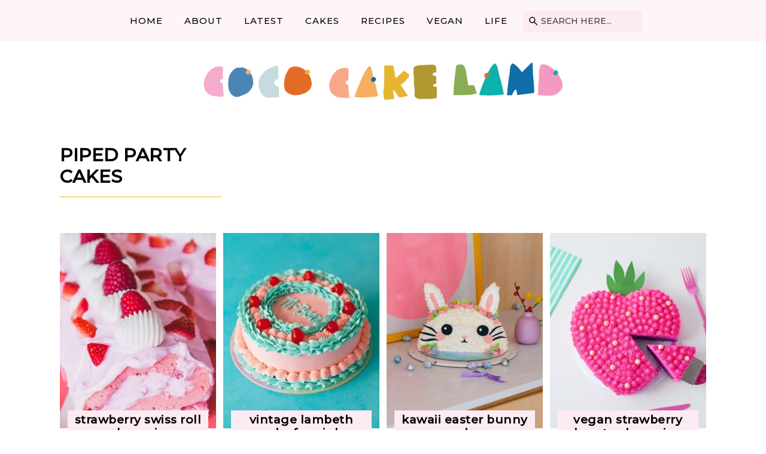

--- FILE ---
content_type: text/html; charset=UTF-8
request_url: https://cococakeland.com/category/cakes/piped-party-cakes/
body_size: 19435
content:
<!DOCTYPE html>
<html lang="en-US">
<head >
<meta charset="UTF-8" />
<meta name="viewport" content="width=device-width, initial-scale=1" />
<meta name='robots' content='index, follow, max-image-preview:large, max-snippet:-1, max-video-preview:-1' />

	<!-- This site is optimized with the Yoast SEO plugin v22.0 - https://yoast.com/wordpress/plugins/seo/ -->
	<title>Piped Party Cakes Archive - Coco Cake Land</title>
	<link rel="canonical" href="https://cococakeland.com/category/cakes/piped-party-cakes/" />
	<link rel="next" href="https://cococakeland.com/category/cakes/piped-party-cakes/page/2/" />
	<meta property="og:locale" content="en_US" />
	<meta property="og:type" content="article" />
	<meta property="og:title" content="Piped Party Cakes Archive - Coco Cake Land" />
	<meta property="og:url" content="https://cococakeland.com/category/cakes/piped-party-cakes/" />
	<meta property="og:site_name" content="Coco Cake Land" />
	<script type="application/ld+json" class="yoast-schema-graph">{"@context":"https://schema.org","@graph":[{"@type":"CollectionPage","@id":"https://cococakeland.com/category/cakes/piped-party-cakes/","url":"https://cococakeland.com/category/cakes/piped-party-cakes/","name":"Piped Party Cakes Archive - Coco Cake Land","isPartOf":{"@id":"https://cococakeland.com/#website"},"primaryImageOfPage":{"@id":"https://cococakeland.com/category/cakes/piped-party-cakes/#primaryimage"},"image":{"@id":"https://cococakeland.com/category/cakes/piped-party-cakes/#primaryimage"},"thumbnailUrl":"https://cococakeland.com/wp-content/uploads/strawberry-swiss-roll-cake-recipe-4-1.jpg","breadcrumb":{"@id":"https://cococakeland.com/category/cakes/piped-party-cakes/#breadcrumb"},"inLanguage":"en-US"},{"@type":"ImageObject","inLanguage":"en-US","@id":"https://cococakeland.com/category/cakes/piped-party-cakes/#primaryimage","url":"https://cococakeland.com/wp-content/uploads/strawberry-swiss-roll-cake-recipe-4-1.jpg","contentUrl":"https://cococakeland.com/wp-content/uploads/strawberry-swiss-roll-cake-recipe-4-1.jpg","width":644,"height":966,"caption":"close up of pink strawberry swiss roll cake"},{"@type":"BreadcrumbList","@id":"https://cococakeland.com/category/cakes/piped-party-cakes/#breadcrumb","itemListElement":[{"@type":"ListItem","position":1,"name":"Home","item":"https://cococakeland.com/"},{"@type":"ListItem","position":2,"name":"Cakes","item":"https://cococakeland.com/category/cakes/"},{"@type":"ListItem","position":3,"name":"Piped Party Cakes"}]},{"@type":"WebSite","@id":"https://cococakeland.com/#website","url":"https://cococakeland.com/","name":"Coco Cake Land","description":"Cakes and baking blog from Vancouver, Canada","publisher":{"@id":"https://cococakeland.com/#organization"},"potentialAction":[{"@type":"SearchAction","target":{"@type":"EntryPoint","urlTemplate":"https://cococakeland.com/?s={search_term_string}"},"query-input":"required name=search_term_string"}],"inLanguage":"en-US"},{"@type":"Organization","@id":"https://cococakeland.com/#organization","name":"Coco Cake Land","url":"https://cococakeland.com/","logo":{"@type":"ImageObject","inLanguage":"en-US","@id":"https://cococakeland.com/#/schema/logo/image/","url":"https://cococakeland.com/wp-content/uploads/Coco-Cake-Land_Logo_V2_Linear.png","contentUrl":"https://cococakeland.com/wp-content/uploads/Coco-Cake-Land_Logo_V2_Linear.png","width":796,"height":84,"caption":"Coco Cake Land"},"image":{"@id":"https://cococakeland.com/#/schema/logo/image/"},"sameAs":["https://www.facebook.com/CocoCakeLand","https://instagram.com/cococakeland","https://pinterest.com/cococakeland"]}]}</script>
	<!-- / Yoast SEO plugin. -->


<link rel="alternate" type="application/rss+xml" title="Coco Cake Land &raquo; Feed" href="https://cococakeland.com/feed/" />
<link rel="alternate" type="application/rss+xml" title="Coco Cake Land &raquo; Comments Feed" href="https://cococakeland.com/comments/feed/" />
<link rel="alternate" type="application/rss+xml" title="Coco Cake Land &raquo; Piped Party Cakes Category Feed" href="https://cococakeland.com/category/cakes/piped-party-cakes/feed/" />
<script type="litespeed/javascript">window._wpemojiSettings={"baseUrl":"https:\/\/s.w.org\/images\/core\/emoji\/14.0.0\/72x72\/","ext":".png","svgUrl":"https:\/\/s.w.org\/images\/core\/emoji\/14.0.0\/svg\/","svgExt":".svg","source":{"concatemoji":"https:\/\/cococakeland.com\/wp-includes\/js\/wp-emoji-release.min.js?ver=6.4.7"}};
/*! This file is auto-generated */
!function(i,n){var o,s,e;function c(e){try{var t={supportTests:e,timestamp:(new Date).valueOf()};sessionStorage.setItem(o,JSON.stringify(t))}catch(e){}}function p(e,t,n){e.clearRect(0,0,e.canvas.width,e.canvas.height),e.fillText(t,0,0);var t=new Uint32Array(e.getImageData(0,0,e.canvas.width,e.canvas.height).data),r=(e.clearRect(0,0,e.canvas.width,e.canvas.height),e.fillText(n,0,0),new Uint32Array(e.getImageData(0,0,e.canvas.width,e.canvas.height).data));return t.every(function(e,t){return e===r[t]})}function u(e,t,n){switch(t){case"flag":return n(e,"\ud83c\udff3\ufe0f\u200d\u26a7\ufe0f","\ud83c\udff3\ufe0f\u200b\u26a7\ufe0f")?!1:!n(e,"\ud83c\uddfa\ud83c\uddf3","\ud83c\uddfa\u200b\ud83c\uddf3")&&!n(e,"\ud83c\udff4\udb40\udc67\udb40\udc62\udb40\udc65\udb40\udc6e\udb40\udc67\udb40\udc7f","\ud83c\udff4\u200b\udb40\udc67\u200b\udb40\udc62\u200b\udb40\udc65\u200b\udb40\udc6e\u200b\udb40\udc67\u200b\udb40\udc7f");case"emoji":return!n(e,"\ud83e\udef1\ud83c\udffb\u200d\ud83e\udef2\ud83c\udfff","\ud83e\udef1\ud83c\udffb\u200b\ud83e\udef2\ud83c\udfff")}return!1}function f(e,t,n){var r="undefined"!=typeof WorkerGlobalScope&&self instanceof WorkerGlobalScope?new OffscreenCanvas(300,150):i.createElement("canvas"),a=r.getContext("2d",{willReadFrequently:!0}),o=(a.textBaseline="top",a.font="600 32px Arial",{});return e.forEach(function(e){o[e]=t(a,e,n)}),o}function t(e){var t=i.createElement("script");t.src=e,t.defer=!0,i.head.appendChild(t)}"undefined"!=typeof Promise&&(o="wpEmojiSettingsSupports",s=["flag","emoji"],n.supports={everything:!0,everythingExceptFlag:!0},e=new Promise(function(e){i.addEventListener("DOMContentLiteSpeedLoaded",e,{once:!0})}),new Promise(function(t){var n=function(){try{var e=JSON.parse(sessionStorage.getItem(o));if("object"==typeof e&&"number"==typeof e.timestamp&&(new Date).valueOf()<e.timestamp+604800&&"object"==typeof e.supportTests)return e.supportTests}catch(e){}return null}();if(!n){if("undefined"!=typeof Worker&&"undefined"!=typeof OffscreenCanvas&&"undefined"!=typeof URL&&URL.createObjectURL&&"undefined"!=typeof Blob)try{var e="postMessage("+f.toString()+"("+[JSON.stringify(s),u.toString(),p.toString()].join(",")+"));",r=new Blob([e],{type:"text/javascript"}),a=new Worker(URL.createObjectURL(r),{name:"wpTestEmojiSupports"});return void(a.onmessage=function(e){c(n=e.data),a.terminate(),t(n)})}catch(e){}c(n=f(s,u,p))}t(n)}).then(function(e){for(var t in e)n.supports[t]=e[t],n.supports.everything=n.supports.everything&&n.supports[t],"flag"!==t&&(n.supports.everythingExceptFlag=n.supports.everythingExceptFlag&&n.supports[t]);n.supports.everythingExceptFlag=n.supports.everythingExceptFlag&&!n.supports.flag,n.DOMReady=!1,n.readyCallback=function(){n.DOMReady=!0}}).then(function(){return e}).then(function(){var e;n.supports.everything||(n.readyCallback(),(e=n.source||{}).concatemoji?t(e.concatemoji):e.wpemoji&&e.twemoji&&(t(e.twemoji),t(e.wpemoji)))}))}((window,document),window._wpemojiSettings)</script>
<link data-optimized="1" rel='stylesheet' id='genesis-blocks-style-css-css' href='https://cococakeland.com/wp-content/litespeed/css/3b33ad6e830e0ff64f3815b9db5c87a8.css?ver=e012d' type='text/css' media='all' />
<link data-optimized="1" rel='stylesheet' id='wprm-public-css' href='https://cococakeland.com/wp-content/litespeed/css/625c1bea7be640e064298e1c11f0ba0a.css?ver=a7f31' type='text/css' media='all' />
<link data-optimized="1" rel='stylesheet' id='coco-cake-land-css' href='https://cococakeland.com/wp-content/litespeed/css/9d90c507f459a1e8a96dde5e3ca5084f.css?ver=b720b' type='text/css' media='all' />
<style id='coco-cake-land-inline-css' type='text/css'>.wp-custom-logo .site-container .title-area{max-width:600px}.wp-custom-logo .title-area,.wp-custom-logo .menu-toggle,.wp-custom-logo .nav-primary{float:none}.wp-custom-logo .title-area{margin:0 auto;text-align:center}@media only screen and (min-width:960px){.wp-custom-logo .nav-primary{text-align:center}.wp-custom-logo .nav-primary .sub-menu{text-align:left}}</style>
<style id='wp-emoji-styles-inline-css' type='text/css'>img.wp-smiley,img.emoji{display:inline !important;border:none !important;box-shadow:none !important;height:1em !important;width:1em !important;margin:0 .07em !important;vertical-align:-.1em !important;background:0 0 !important;padding:0 !important}</style>
<link data-optimized="1" rel='stylesheet' id='wp-block-library-css' href='https://cococakeland.com/wp-content/litespeed/css/cbccc63d10d879ed242f45fb5fe6f36c.css?ver=c5a50' type='text/css' media='all' />
<style id='classic-theme-styles-inline-css' type='text/css'>/*! This file is auto-generated */
.wp-block-button__link{color:#fff;background-color:#32373c;border-radius:9999px;box-shadow:none;text-decoration:none;padding:calc(.667em + 2px) calc(1.333em + 2px);font-size:1.125em}.wp-block-file__button{background:#32373c;color:#fff;text-decoration:none}</style>
<style id='global-styles-inline-css' type='text/css'>body{--wp--preset--color--black:#000;--wp--preset--color--cyan-bluish-gray:#abb8c3;--wp--preset--color--white:#fff;--wp--preset--color--pale-pink:#f78da7;--wp--preset--color--vivid-red:#cf2e2e;--wp--preset--color--luminous-vivid-orange:#ff6900;--wp--preset--color--luminous-vivid-amber:#fcb900;--wp--preset--color--light-green-cyan:#7bdcb5;--wp--preset--color--vivid-green-cyan:#00d084;--wp--preset--color--pale-cyan-blue:#8ed1fc;--wp--preset--color--vivid-cyan-blue:#0693e3;--wp--preset--color--vivid-purple:#9b51e0;--wp--preset--color--theme-primary:#ccbeb6;--wp--preset--color--theme-secondary:#a6116a;--wp--preset--gradient--vivid-cyan-blue-to-vivid-purple:linear-gradient(135deg,rgba(6,147,227,1) 0%,#9b51e0 100%);--wp--preset--gradient--light-green-cyan-to-vivid-green-cyan:linear-gradient(135deg,#7adcb4 0%,#00d082 100%);--wp--preset--gradient--luminous-vivid-amber-to-luminous-vivid-orange:linear-gradient(135deg,rgba(252,185,0,1) 0%,rgba(255,105,0,1) 100%);--wp--preset--gradient--luminous-vivid-orange-to-vivid-red:linear-gradient(135deg,rgba(255,105,0,1) 0%,#cf2e2e 100%);--wp--preset--gradient--very-light-gray-to-cyan-bluish-gray:linear-gradient(135deg,#eee 0%,#a9b8c3 100%);--wp--preset--gradient--cool-to-warm-spectrum:linear-gradient(135deg,#4aeadc 0%,#9778d1 20%,#cf2aba 40%,#ee2c82 60%,#fb6962 80%,#fef84c 100%);--wp--preset--gradient--blush-light-purple:linear-gradient(135deg,#ffceec 0%,#9896f0 100%);--wp--preset--gradient--blush-bordeaux:linear-gradient(135deg,#fecda5 0%,#fe2d2d 50%,#6b003e 100%);--wp--preset--gradient--luminous-dusk:linear-gradient(135deg,#ffcb70 0%,#c751c0 50%,#4158d0 100%);--wp--preset--gradient--pale-ocean:linear-gradient(135deg,#fff5cb 0%,#b6e3d4 50%,#33a7b5 100%);--wp--preset--gradient--electric-grass:linear-gradient(135deg,#caf880 0%,#71ce7e 100%);--wp--preset--gradient--midnight:linear-gradient(135deg,#020381 0%,#2874fc 100%);--wp--preset--font-size--small:14px;--wp--preset--font-size--medium:20px;--wp--preset--font-size--large:22px;--wp--preset--font-size--x-large:42px;--wp--preset--font-size--normal:18px;--wp--preset--font-size--larger:28px;--wp--preset--spacing--20:.44rem;--wp--preset--spacing--30:.67rem;--wp--preset--spacing--40:1rem;--wp--preset--spacing--50:1.5rem;--wp--preset--spacing--60:2.25rem;--wp--preset--spacing--70:3.38rem;--wp--preset--spacing--80:5.06rem;--wp--preset--shadow--natural:6px 6px 9px rgba(0,0,0,.2);--wp--preset--shadow--deep:12px 12px 50px rgba(0,0,0,.4);--wp--preset--shadow--sharp:6px 6px 0px rgba(0,0,0,.2);--wp--preset--shadow--outlined:6px 6px 0px -3px rgba(255,255,255,1),6px 6px rgba(0,0,0,1);--wp--preset--shadow--crisp:6px 6px 0px rgba(0,0,0,1)}:where(.is-layout-flex){gap:.5em}:where(.is-layout-grid){gap:.5em}body .is-layout-flow>.alignleft{float:left;margin-inline-start:0;margin-inline-end:2em}body .is-layout-flow>.alignright{float:right;margin-inline-start:2em;margin-inline-end:0}body .is-layout-flow>.aligncenter{margin-left:auto !important;margin-right:auto !important}body .is-layout-constrained>.alignleft{float:left;margin-inline-start:0;margin-inline-end:2em}body .is-layout-constrained>.alignright{float:right;margin-inline-start:2em;margin-inline-end:0}body .is-layout-constrained>.aligncenter{margin-left:auto !important;margin-right:auto !important}body .is-layout-constrained>:where(:not(.alignleft):not(.alignright):not(.alignfull)){max-width:var(--wp--style--global--content-size);margin-left:auto !important;margin-right:auto !important}body .is-layout-constrained>.alignwide{max-width:var(--wp--style--global--wide-size)}body .is-layout-flex{display:flex}body .is-layout-flex{flex-wrap:wrap;align-items:center}body .is-layout-flex>*{margin:0}body .is-layout-grid{display:grid}body .is-layout-grid>*{margin:0}:where(.wp-block-columns.is-layout-flex){gap:2em}:where(.wp-block-columns.is-layout-grid){gap:2em}:where(.wp-block-post-template.is-layout-flex){gap:1.25em}:where(.wp-block-post-template.is-layout-grid){gap:1.25em}.has-black-color{color:var(--wp--preset--color--black) !important}.has-cyan-bluish-gray-color{color:var(--wp--preset--color--cyan-bluish-gray) !important}.has-white-color{color:var(--wp--preset--color--white) !important}.has-pale-pink-color{color:var(--wp--preset--color--pale-pink) !important}.has-vivid-red-color{color:var(--wp--preset--color--vivid-red) !important}.has-luminous-vivid-orange-color{color:var(--wp--preset--color--luminous-vivid-orange) !important}.has-luminous-vivid-amber-color{color:var(--wp--preset--color--luminous-vivid-amber) !important}.has-light-green-cyan-color{color:var(--wp--preset--color--light-green-cyan) !important}.has-vivid-green-cyan-color{color:var(--wp--preset--color--vivid-green-cyan) !important}.has-pale-cyan-blue-color{color:var(--wp--preset--color--pale-cyan-blue) !important}.has-vivid-cyan-blue-color{color:var(--wp--preset--color--vivid-cyan-blue) !important}.has-vivid-purple-color{color:var(--wp--preset--color--vivid-purple) !important}.has-black-background-color{background-color:var(--wp--preset--color--black) !important}.has-cyan-bluish-gray-background-color{background-color:var(--wp--preset--color--cyan-bluish-gray) !important}.has-white-background-color{background-color:var(--wp--preset--color--white) !important}.has-pale-pink-background-color{background-color:var(--wp--preset--color--pale-pink) !important}.has-vivid-red-background-color{background-color:var(--wp--preset--color--vivid-red) !important}.has-luminous-vivid-orange-background-color{background-color:var(--wp--preset--color--luminous-vivid-orange) !important}.has-luminous-vivid-amber-background-color{background-color:var(--wp--preset--color--luminous-vivid-amber) !important}.has-light-green-cyan-background-color{background-color:var(--wp--preset--color--light-green-cyan) !important}.has-vivid-green-cyan-background-color{background-color:var(--wp--preset--color--vivid-green-cyan) !important}.has-pale-cyan-blue-background-color{background-color:var(--wp--preset--color--pale-cyan-blue) !important}.has-vivid-cyan-blue-background-color{background-color:var(--wp--preset--color--vivid-cyan-blue) !important}.has-vivid-purple-background-color{background-color:var(--wp--preset--color--vivid-purple) !important}.has-black-border-color{border-color:var(--wp--preset--color--black) !important}.has-cyan-bluish-gray-border-color{border-color:var(--wp--preset--color--cyan-bluish-gray) !important}.has-white-border-color{border-color:var(--wp--preset--color--white) !important}.has-pale-pink-border-color{border-color:var(--wp--preset--color--pale-pink) !important}.has-vivid-red-border-color{border-color:var(--wp--preset--color--vivid-red) !important}.has-luminous-vivid-orange-border-color{border-color:var(--wp--preset--color--luminous-vivid-orange) !important}.has-luminous-vivid-amber-border-color{border-color:var(--wp--preset--color--luminous-vivid-amber) !important}.has-light-green-cyan-border-color{border-color:var(--wp--preset--color--light-green-cyan) !important}.has-vivid-green-cyan-border-color{border-color:var(--wp--preset--color--vivid-green-cyan) !important}.has-pale-cyan-blue-border-color{border-color:var(--wp--preset--color--pale-cyan-blue) !important}.has-vivid-cyan-blue-border-color{border-color:var(--wp--preset--color--vivid-cyan-blue) !important}.has-vivid-purple-border-color{border-color:var(--wp--preset--color--vivid-purple) !important}.has-vivid-cyan-blue-to-vivid-purple-gradient-background{background:var(--wp--preset--gradient--vivid-cyan-blue-to-vivid-purple) !important}.has-light-green-cyan-to-vivid-green-cyan-gradient-background{background:var(--wp--preset--gradient--light-green-cyan-to-vivid-green-cyan) !important}.has-luminous-vivid-amber-to-luminous-vivid-orange-gradient-background{background:var(--wp--preset--gradient--luminous-vivid-amber-to-luminous-vivid-orange) !important}.has-luminous-vivid-orange-to-vivid-red-gradient-background{background:var(--wp--preset--gradient--luminous-vivid-orange-to-vivid-red) !important}.has-very-light-gray-to-cyan-bluish-gray-gradient-background{background:var(--wp--preset--gradient--very-light-gray-to-cyan-bluish-gray) !important}.has-cool-to-warm-spectrum-gradient-background{background:var(--wp--preset--gradient--cool-to-warm-spectrum) !important}.has-blush-light-purple-gradient-background{background:var(--wp--preset--gradient--blush-light-purple) !important}.has-blush-bordeaux-gradient-background{background:var(--wp--preset--gradient--blush-bordeaux) !important}.has-luminous-dusk-gradient-background{background:var(--wp--preset--gradient--luminous-dusk) !important}.has-pale-ocean-gradient-background{background:var(--wp--preset--gradient--pale-ocean) !important}.has-electric-grass-gradient-background{background:var(--wp--preset--gradient--electric-grass) !important}.has-midnight-gradient-background{background:var(--wp--preset--gradient--midnight) !important}.has-small-font-size{font-size:var(--wp--preset--font-size--small) !important}.has-medium-font-size{font-size:var(--wp--preset--font-size--medium) !important}.has-large-font-size{font-size:var(--wp--preset--font-size--large) !important}.has-x-large-font-size{font-size:var(--wp--preset--font-size--x-large) !important}.wp-block-navigation a:where(:not(.wp-element-button)){color:inherit}:where(.wp-block-post-template.is-layout-flex){gap:1.25em}:where(.wp-block-post-template.is-layout-grid){gap:1.25em}:where(.wp-block-columns.is-layout-flex){gap:2em}:where(.wp-block-columns.is-layout-grid){gap:2em}.wp-block-pullquote{font-size:1.5em;line-height:1.6}</style>
<link data-optimized="1" rel='stylesheet' id='slickcss-css' href='https://cococakeland.com/wp-content/litespeed/css/85b4338ff36d22b35eff0462d6e14019.css?ver=ccfaa' type='text/css' media='all' />
<link data-optimized="1" rel='stylesheet' id='coco-cake-land-gutenberg-css' href='https://cococakeland.com/wp-content/litespeed/css/c4d01cabdc781728fd70ff909eff4f6a.css?ver=b279a' type='text/css' media='all' />
<style id='coco-cake-land-gutenberg-inline-css' type='text/css'>.ab-block-post-grid .ab-post-grid-items h2 a:hover{color:#ccbeb6}.site-container .wp-block-button .wp-block-button__link{background-color:#ccbeb6}.wp-block-button .wp-block-button__link:not(.has-background),.wp-block-button .wp-block-button__link:not(.has-background):focus,.wp-block-button .wp-block-button__link:not(.has-background):hover{color:#333}.site-container .wp-block-button.is-style-outline .wp-block-button__link{color:#ccbeb6}.site-container .wp-block-button.is-style-outline .wp-block-button__link:focus,.site-container .wp-block-button.is-style-outline .wp-block-button__link:hover{color:#efe1d9}.site-container .has-small-font-size{font-size:14px}.site-container .has-normal-font-size{font-size:18px}.site-container .has-large-font-size{font-size:22px}.site-container .has-larger-font-size{font-size:28px}.site-container .has-theme-primary-color,.site-container .wp-block-button .wp-block-button__link.has-theme-primary-color,.site-container .wp-block-button.is-style-outline .wp-block-button__link.has-theme-primary-color{color:#ccbeb6}.site-container .has-theme-primary-background-color,.site-container .wp-block-button .wp-block-button__link.has-theme-primary-background-color,.site-container .wp-block-pullquote.is-style-solid-color.has-theme-primary-background-color{background-color:#ccbeb6}.site-container .has-theme-secondary-color,.site-container .wp-block-button .wp-block-button__link.has-theme-secondary-color,.site-container .wp-block-button.is-style-outline .wp-block-button__link.has-theme-secondary-color{color:#a6116a}.site-container .has-theme-secondary-background-color,.site-container .wp-block-button .wp-block-button__link.has-theme-secondary-background-color,.site-container .wp-block-pullquote.is-style-solid-color.has-theme-secondary-background-color{background-color:#a6116a}</style>
<style id='kadence-blocks-global-variables-inline-css' type='text/css'>:root{--global-kb-font-size-sm:clamp(.8rem,.73rem + .217vw,.9rem);--global-kb-font-size-md:clamp(1.1rem,.995rem + .326vw,1.25rem);--global-kb-font-size-lg:clamp(1.75rem,1.576rem + .543vw,2rem);--global-kb-font-size-xl:clamp(2.25rem,1.728rem + 1.63vw,3rem);--global-kb-font-size-xxl:clamp(2.5rem,1.456rem + 3.26vw,4rem);--global-kb-font-size-xxxl:clamp(2.75rem,.489rem + 7.065vw,6rem)}:root{--global-palette1:#3182ce;--global-palette2:#2b6cb0;--global-palette3:#1a202c;--global-palette4:#2d3748;--global-palette5:#4a5568;--global-palette6:#718096;--global-palette7:#edf2f7;--global-palette8:#f7fafc;--global-palette9:#fff}</style>
<script type="text/javascript" src="https://cococakeland.com/wp-includes/js/jquery/jquery.min.js?ver=3.7.1" id="jquery-core-js"></script>
<script type="litespeed/javascript" data-src="https://cococakeland.com/wp-includes/js/jquery/jquery-migrate.min.js?ver=3.4.1" id="jquery-migrate-js"></script>
<script type="litespeed/javascript" data-src="https://cococakeland.com/wp-content/themes/cococakeland/custom.js?ver=1.0.0" id="script-js"></script>
<link rel="https://api.w.org/" href="https://cococakeland.com/wp-json/" /><link rel="alternate" type="application/json" href="https://cococakeland.com/wp-json/wp/v2/categories/3137" /><link rel="EditURI" type="application/rsd+xml" title="RSD" href="https://cococakeland.com/xmlrpc.php?rsd" />
<style type="text/css">.tippy-box[data-theme~=wprm]{background-color:#333;color:#fff}.tippy-box[data-theme~=wprm][data-placement^=top]>.tippy-arrow:before{border-top-color:#333}.tippy-box[data-theme~=wprm][data-placement^=bottom]>.tippy-arrow:before{border-bottom-color:#333}.tippy-box[data-theme~=wprm][data-placement^=left]>.tippy-arrow:before{border-left-color:#333}.tippy-box[data-theme~=wprm][data-placement^=right]>.tippy-arrow:before{border-right-color:#333}.tippy-box[data-theme~=wprm] a{color:#fff}.wprm-comment-rating svg{width:18px !important;height:18px !important}img.wprm-comment-rating{width:90px !important;height:18px !important}body{--comment-rating-star-color:#343434}body{--wprm-popup-font-size:16px}body{--wprm-popup-background:#fff}body{--wprm-popup-title:#000}body{--wprm-popup-content:#444}body{--wprm-popup-button-background:#444}body{--wprm-popup-button-text:#fff}</style><style type="text/css">.wprm-glossary-term{color:#5a822b;text-decoration:underline;cursor:help}</style><style type="text/css">.wprm-recipe-template-basic{margin:20px auto;background-color:#fafafa;font-family:-apple-system,BlinkMacSystemFont,"Segoe UI",Roboto,Oxygen-Sans,Ubuntu,Cantarell,"Helvetica Neue",sans-serif;font-size:.9em;line-height:1.5em;color:#333;max-width:650px}.wprm-recipe-template-basic a{color:#3498db}.wprm-recipe-template-basic p,.wprm-recipe-template-basic li{font-family:-apple-system,BlinkMacSystemFont,"Segoe UI",Roboto,Oxygen-Sans,Ubuntu,Cantarell,"Helvetica Neue",sans-serif;font-size:1em !important;line-height:1.5em !important}.wprm-recipe-template-basic li{margin:0 0 0 32px !important;padding:0 !important}.rtl .wprm-recipe-template-basic li{margin:0 32px 0 0 !important}.wprm-recipe-template-basic ol,.wprm-recipe-template-basic ul{margin:0 !important;padding:0 !important}.wprm-recipe-template-basic br{display:none}.wprm-recipe-template-basic .wprm-recipe-name,.wprm-recipe-template-basic .wprm-recipe-header{font-family:-apple-system,BlinkMacSystemFont,"Segoe UI",Roboto,Oxygen-Sans,Ubuntu,Cantarell,"Helvetica Neue",sans-serif;color:#000;line-height:1.3em}.wprm-recipe-template-basic h1,.wprm-recipe-template-basic h2,.wprm-recipe-template-basic h3,.wprm-recipe-template-basic h4,.wprm-recipe-template-basic h5,.wprm-recipe-template-basic h6{font-family:-apple-system,BlinkMacSystemFont,"Segoe UI",Roboto,Oxygen-Sans,Ubuntu,Cantarell,"Helvetica Neue",sans-serif;color:#212121;line-height:1.3em;margin:0 !important;padding:0 !important}.wprm-recipe-template-basic .wprm-recipe-header{margin-top:1.2em !important}.wprm-recipe-template-basic h1{font-size:2em}.wprm-recipe-template-basic h2{font-size:1.8em}.wprm-recipe-template-basic h3{font-size:1.2em}.wprm-recipe-template-basic h4{font-size:1em}.wprm-recipe-template-basic h5{font-size:1em}.wprm-recipe-template-basic h6{font-size:1em}.wprm-recipe-template-basic{border-style:solid;border-width:0;border-color:#aaa;border-radius:0;padding:10px}.wprm-recipe-template-snippet-basic-buttons{font-family:inherit;font-size:.9em;text-align:center;margin-top:0;margin-bottom:10px}.wprm-recipe-template-snippet-basic-buttons a{margin:5px;margin:5px}.wprm-recipe-template-snippet-basic-buttons a:first-child{margin-left:0}.wprm-recipe-template-snippet-basic-buttons a:last-child{margin-right:0}.wprm-recipe-template-coco-cake-land-template-v2{margin:80px auto 60px;background-color:#fff;font-family:inherit;font-size:1em;line-height:1.5em !important;color:#333;max-width:950px}.wprm-recipe-template-coco-cake-land-template-v2 a{color:#0f6daa}.wprm-recipe-template-coco-cake-land-template-v2 p,.wprm-recipe-template-coco-cake-land-template-v2 li{font-family:inherit;font-size:1em !important;line-height:1.5em !important}.wprm-recipe-template-coco-cake-land-template-v2 li{margin:0 0 0 32px !important;padding:0 !important}.rtl .wprm-recipe-template-coco-cake-land-template-v2 li{margin:0 32px 0 0 !important}.wprm-recipe-template-coco-cake-land-template-v2 ol,.wprm-recipe-template-coco-cake-land-template-v2 ul{margin:0 !important;padding:0 !important}.wprm-recipe-template-coco-cake-land-template-v2 br{display:none}.wprm-recipe-template-coco-cake-land-template-v2 .wprm-recipe-name,.wprm-recipe-template-coco-cake-land-template-v2 .wprm-recipe-header{font-family:-apple-system,BlinkMacSystemFont,"Segoe UI",Roboto,Oxygen-Sans,Ubuntu,Cantarell,"Helvetica Neue",sans-serif;color:#212121;line-height:1.3em}.wprm-recipe-template-coco-cake-land-template-v2 h1,.wprm-recipe-template-coco-cake-land-template-v2 h2,.wprm-recipe-template-coco-cake-land-template-v2 h3,.wprm-recipe-template-coco-cake-land-template-v2 h4,.wprm-recipe-template-coco-cake-land-template-v2 h5,.wprm-recipe-template-coco-cake-land-template-v2 h6{font-family:-apple-system,BlinkMacSystemFont,"Segoe UI",Roboto,Oxygen-Sans,Ubuntu,Cantarell,"Helvetica Neue",sans-serif;/color:#212121;/line-height:1.3em;text-transform:lowercase;margin:5px !important;padding:0 !important}.wprm-recipe-template-coco-cake-land-template-v2 .wprm-recipe-header{margin-top:1.2em !important}.wprm-recipe-template-coco-cake-land-template-v2 h1{/font-size:2em}.wprm-recipe-template-coco-cake-land-template-v2 h2{/font-size:1.8em}.wprm-recipe-template-coco-cake-land-template-v2 h3{/font-size:1.2em}.wprm-recipe-template-coco-cake-land-template-v2 h4{/font-size:1em}.wprm-recipe-template-coco-cake-land-template-v2 h5{/font-size:1em}.wprm-recipe-template-coco-cake-land-template-v2 h6{/font-size:1em}.wprm-recipe-template-coco-cake-land-template-v2{/font-size:1em;border-style:solid;border-width:4px;border-color:#fff;padding:10px;background-color:#fff;max-width:950px}.wprm-recipe-template-coco-cake-land-template-v2 a{color:#0f6daa}.wprm-recipe-template-coco-cake-land-template-v2 .wprm-recipe-name{line-height:1.3em;font-weight:700}.wprm-recipe-template-coco-cake-land-template-v2 .wprm-template-chic-buttons{clear:both;font-size:.9em;text-align:center}.wprm-recipe-template-coco-cake-land-template-v2 .wprm-template-chic-buttons .wprm-recipe-icon{margin-right:5px}.wprm-recipe-template-coco-cake-land-template-v2 .wprm-recipe-header{margin-bottom:.5em !important}.wprm-recipe-template-coco-cake-land-template-v2 .wprm-nutrition-label-container{font-size:.9em}.wprm-recipe-template-coco-cake-land-template-v2 .wprm-call-to-action{border-radius:3px}.recipe-body{background:#fffafc;border:14px solid #fffafc;padding-top:10px}.wprm-recipe-template-coco-cake-land-template-v2 .wprm-recipe-name{text-transform:lowercase;text-align:center;padding-top:10px !important;padding-bottom:10px !important}ul.wprm-recipe-ingredients,.wprm-recipe-instructions-container .wprm-recipe-instruction-text{text-align:left !important}h3.wprm-recipe-header.wprm-recipe-ingredients-header.wprm-block-text-bold.wprm-align-left.wprm-header-decoration-icon,.wprm-recipe-template-coco-cake-land-template-v2 .wprm-recipe-header{text-align:left}.coco-cake-land-template-meta-line{background-color:#fef5f9;/background:linear-gradient(256deg,rgba(255,255,255,1) 25%,rgba(241,246,247,1) 50%,rgba(255,255,255,1) 75%);padding:4px 13px;text-align:center}.coco-cake-land-template-instagram{display:flex;align-items:center;justify-content:center}.wprm-icon-shortcode.wprm-icon-shortcode-separate.wprm-align-left.wprm-icon-decoration-none{padding-right:20px}.coco-cake-land-template-hr{border-top:1px solid #c6dbde;border-bottom:none}.wprm-recipe-template-coco-cake-land-template-v2 a{padding-left:5px;padding-right:5px}.recipe-image-print{width:100%;background:0 0;padding-bottom:20px;margin-bottom:-46px;position:relative;border:none;text-transform:lowercase}.wprm-recipe-image.wprm-block-image-normal{/background:linear-gradient(256deg,rgba(255,255,255,1) 25%,rgba(241,246,247,1) 50%,rgba(255,255,255,1) 75%);background:#fff;padding:15px 0 0;margin-left:-10px;margin-right:-10px;margin-top:-10px}.wprm-recipe-image img{outline:10px solid #e6f1f2}.wprm-recipe-print{width:166px !important;text-align:center}.wprm-recipe-ingredient-group,ul.wprm-recipe-ingredients,.wprm-recipe-header,.wprm-recipe-instruction-group{text-align:center !important}.wprm-container-float-right a.wprm-recipe-print.wprm-recipe-link.wprm-print-recipe-shortcode.wprm-block-text-normal.wprm-recipe-print-wide-button.wprm-recipe-link-wide-button.wprm-color-accent{float:none;left:-117px;position:absolute}.wprm-recipe-details-unit{font-size:100%}.wprm-recipe-template-coco-cake-land-template-v2 ul li{margin:0 20px !important}.wprm-icon-shortcode .wprm-recipe-icon svg{vertically-align:top !important;margin:0 10px}.wprm-recipe-template-compact-howto{margin:20px auto;background-color:#fafafa;font-family:-apple-system,BlinkMacSystemFont,"Segoe UI",Roboto,Oxygen-Sans,Ubuntu,Cantarell,"Helvetica Neue",sans-serif;font-size:.9em;line-height:1.5em;color:#333;max-width:650px}.wprm-recipe-template-compact-howto a{color:#3498db}.wprm-recipe-template-compact-howto p,.wprm-recipe-template-compact-howto li{font-family:-apple-system,BlinkMacSystemFont,"Segoe UI",Roboto,Oxygen-Sans,Ubuntu,Cantarell,"Helvetica Neue",sans-serif;font-size:1em !important;line-height:1.5em !important}.wprm-recipe-template-compact-howto li{margin:0 0 0 32px !important;padding:0 !important}.rtl .wprm-recipe-template-compact-howto li{margin:0 32px 0 0 !important}.wprm-recipe-template-compact-howto ol,.wprm-recipe-template-compact-howto ul{margin:0 !important;padding:0 !important}.wprm-recipe-template-compact-howto br{display:none}.wprm-recipe-template-compact-howto .wprm-recipe-name,.wprm-recipe-template-compact-howto .wprm-recipe-header{font-family:-apple-system,BlinkMacSystemFont,"Segoe UI",Roboto,Oxygen-Sans,Ubuntu,Cantarell,"Helvetica Neue",sans-serif;color:#000;line-height:1.3em}.wprm-recipe-template-compact-howto h1,.wprm-recipe-template-compact-howto h2,.wprm-recipe-template-compact-howto h3,.wprm-recipe-template-compact-howto h4,.wprm-recipe-template-compact-howto h5,.wprm-recipe-template-compact-howto h6{font-family:-apple-system,BlinkMacSystemFont,"Segoe UI",Roboto,Oxygen-Sans,Ubuntu,Cantarell,"Helvetica Neue",sans-serif;color:#212121;line-height:1.3em;margin:0 !important;padding:0 !important}.wprm-recipe-template-compact-howto .wprm-recipe-header{margin-top:1.2em !important}.wprm-recipe-template-compact-howto h1{font-size:2em}.wprm-recipe-template-compact-howto h2{font-size:1.8em}.wprm-recipe-template-compact-howto h3{font-size:1.2em}.wprm-recipe-template-compact-howto h4{font-size:1em}.wprm-recipe-template-compact-howto h5{font-size:1em}.wprm-recipe-template-compact-howto h6{font-size:1em}.wprm-recipe-template-compact-howto{border-style:solid;border-width:1px;border-color:#777;border-radius:0;padding:10px}.wprm-recipe-template-chic{margin:20px auto;background-color:#fafafa;font-family:-apple-system,BlinkMacSystemFont,"Segoe UI",Roboto,Oxygen-Sans,Ubuntu,Cantarell,"Helvetica Neue",sans-serif;font-size:.9em;line-height:1.5em;color:#333;max-width:650px}.wprm-recipe-template-chic a{color:#3498db}.wprm-recipe-template-chic p,.wprm-recipe-template-chic li{font-family:-apple-system,BlinkMacSystemFont,"Segoe UI",Roboto,Oxygen-Sans,Ubuntu,Cantarell,"Helvetica Neue",sans-serif;font-size:1em !important;line-height:1.5em !important}.wprm-recipe-template-chic li{margin:0 0 0 32px !important;padding:0 !important}.rtl .wprm-recipe-template-chic li{margin:0 32px 0 0 !important}.wprm-recipe-template-chic ol,.wprm-recipe-template-chic ul{margin:0 !important;padding:0 !important}.wprm-recipe-template-chic br{display:none}.wprm-recipe-template-chic .wprm-recipe-name,.wprm-recipe-template-chic .wprm-recipe-header{font-family:-apple-system,BlinkMacSystemFont,"Segoe UI",Roboto,Oxygen-Sans,Ubuntu,Cantarell,"Helvetica Neue",sans-serif;color:#000;line-height:1.3em}.wprm-recipe-template-chic h1,.wprm-recipe-template-chic h2,.wprm-recipe-template-chic h3,.wprm-recipe-template-chic h4,.wprm-recipe-template-chic h5,.wprm-recipe-template-chic h6{font-family:-apple-system,BlinkMacSystemFont,"Segoe UI",Roboto,Oxygen-Sans,Ubuntu,Cantarell,"Helvetica Neue",sans-serif;color:#212121;line-height:1.3em;margin:0 !important;padding:0 !important}.wprm-recipe-template-chic .wprm-recipe-header{margin-top:1.2em !important}.wprm-recipe-template-chic h1{font-size:2em}.wprm-recipe-template-chic h2{font-size:1.8em}.wprm-recipe-template-chic h3{font-size:1.2em}.wprm-recipe-template-chic h4{font-size:1em}.wprm-recipe-template-chic h5{font-size:1em}.wprm-recipe-template-chic h6{font-size:1em}.wprm-recipe-template-chic{font-size:1em;border-style:solid;border-width:1px;border-color:#e0e0e0;padding:10px;background-color:#fff;max-width:950px}.wprm-recipe-template-chic a{color:#5a822b}.wprm-recipe-template-chic .wprm-recipe-name{line-height:1.3em;font-weight:700}.wprm-recipe-template-chic .wprm-template-chic-buttons{clear:both;font-size:.9em;text-align:center}.wprm-recipe-template-chic .wprm-template-chic-buttons .wprm-recipe-icon{margin-right:5px}.wprm-recipe-template-chic .wprm-recipe-header{margin-bottom:.5em !important}.wprm-recipe-template-chic .wprm-nutrition-label-container{font-size:.9em}.wprm-recipe-template-chic .wprm-call-to-action{border-radius:3px}</style><link rel="icon" href="https://cococakeland.com/wp-content/themes/cococakeland/images/favicon.ico" />
<link rel="pingback" href="https://cococakeland.com/xmlrpc.php" />


<link data-optimized="1" href="https://cococakeland.com/wp-content/litespeed/css/7e29a8c34eae2a41a84c0ba5ad6b3b7c.css?ver=b3b7c" rel="stylesheet">

<meta name="google-site-verification" content="ldnLER5J9EVYerMnd8Rm4tRlBQNCLG0RUy8vbw-Hu6s" />

<script async src="https://pagead2.googlesyndication.com/pagead/js/adsbygoogle.js?client=ca-pub-4987851425945950"
     crossorigin="anonymous"></script>

<!-- Google tag (gtag.js) -->
<script type="litespeed/javascript" data-src="https://www.googletagmanager.com/gtag/js?id=G-S88Y3NZQ52"></script>
<script type="litespeed/javascript">window.dataLayer=window.dataLayer||[];function gtag(){dataLayer.push(arguments)}
gtag('js',new Date());gtag('config','G-S88Y3NZQ52')</script><script type="litespeed/javascript">(function($){$(document).on('facetwp-loaded',function(){$('.facetwp-facet').each(function(){var $facet=$(this);var facet_name=$facet.attr('data-name');var facet_label=FWP.settings.labels[facet_name];if($facet.closest('.facet-wrap').length<1&&$facet.closest('.facetwp-flyout').length<1){$facet.wrap('<div class="facet-wrap"></div>');$facet.before('<h3 class="facet-label">'+facet_label+'</h3>')}})})})(jQuery)</script>
		<style type="text/css" id="wp-custom-css">.dots-before,.dots-after{position:relative}.dots-before:before{content:'';background-image:url('https://cococakeland.com/wp-content/uploads/dots-1.png');background-size:contain;position:absolute;width:200px;top:10px;height:138px;left:-200px}.dots-after:after{content:'';background-image:url('https://cococakeland.com/wp-content/uploads/dots-1.png');transform:scaleX(-1);background-size:contain;position:absolute;width:200px;top:10px;height:138px;right:-200px}.popular-posts-2 .kt-blocks-post-grid-item-inner,.popular-posts-2 .kt-blocks-post-grid-item header{background:#fef5f9 !Important;color:#0f6daa}.popular-single article,.popular-posts-2 article{margin-bottom:0}.popular-single .kt-blocks-above-categories{text-transform:lowercase !important;font-size:18px !important;font-weight:700;max-width:50%;margin:-30px auto 20px;color:#e46b25;background:#fff;padding:10px}.popular-single .kt-blocks-above-categories a{color:#e46b25}.before-footer .wp-block-columns{display:grid;grid-template-columns:repeat(3,minmax(0,1fr))}h1,h2,h3,h4,h5,h6,.h1,.h2,.h3,.h4,.h5,.h6{font-family:montserrat;letter-spacing:.5px;font-weight:600}.blog article{background:#fef5f9}.blog article h2,.blog article .entry-meta,.blog article .entry-content{margin:20px 20px 10px}.press .gb-container-inside .gb-container-inside{text-align:center;padding:18px;background:#fcebf3}.buy-book .h3{font-size:20px}.testimonial-slider .h3{color:#0f6daa;margin-bottom:40px;text-transform:uppercase;font-weight:400}.name-of-reviewer{font-weight:700;margin-bottom:10px}.reviewers-blog{font-style:italic}.slick-dots li button{background-color:#0fb0ab !important;border-radius:73% 51% 68% 46%/65% 55% 65% 48% !important}.slick-dots li.slick-active button:before,.slick-dots li button:hover:before{border-radius:73% 51% 68% 46%/65% 55% 65% 48% !important}.slick-dots li button:hover:before{background-color:#e66b27}.entry-content ul>li{list-style-image:url('https://cococakeland.com/wp-content/uploads/bullet.png');padding-left:6px}.entry-content ul>li::marker{width:10px;height:10px}.entry-content .wprm-recipe li{list-style-image:none !important}@media only screen and (min-width:960px){.blog article{position:relative;background:0 0;z-index:1}.blog article img{float:left;margin:-100px 30px 0 0}.blog article .entry-title{margin-top:150px}.blog article:after{background:#f1f6f7;top:110px;content:'';display:block;height:350px;left:30%;position:absolute;width:90%;z-index:-1}.buy-book p{margin-top:14px}.press .wp-block-genesis-blocks-gb-container.gb-block-container{padding-left:5% !important;padding-right:5% !important}}</style>
		</head>
<body class="archive category category-piped-party-cakes category-3137 wp-custom-logo wp-embed-responsive header-full-width full-width-content genesis-breadcrumbs-hidden"><div class="site-container"><ul class="genesis-skip-link"><li><a href="#genesis-nav-primary" class="screen-reader-shortcut"> Skip to primary navigation</a></li><li><a href="#genesis-content" class="screen-reader-shortcut"> Skip to main content</a></li></ul><nav class="nav-primary" aria-label="Main" id="genesis-nav-primary"><div class="wrap"><ul id="menu-primary-navigation" class="menu genesis-nav-menu menu-primary js-superfish"><li id="menu-item-12395" class="menu-item menu-item-type-post_type menu-item-object-page menu-item-home menu-item-12395"><a href="https://cococakeland.com/"><span >Home</span></a></li>
<li id="menu-item-503" class="menu-item menu-item-type-post_type menu-item-object-page menu-item-has-children menu-item-503"><a href="https://cococakeland.com/about/"><span >About</span></a>
<ul class="sub-menu">
	<li id="menu-item-12627" class="menu-item menu-item-type-post_type menu-item-object-page menu-item-12627"><a href="https://cococakeland.com/work-with-me/"><span >Work with Me</span></a></li>
</ul>
</li>
<li id="menu-item-12396" class="menu-item menu-item-type-post_type menu-item-object-page current_page_parent menu-item-12396"><a href="https://cococakeland.com/blog/"><span >Latest</span></a></li>
<li id="menu-item-12322" class="menu-item menu-item-type-taxonomy menu-item-object-category current-category-ancestor menu-item-12322"><a href="https://cococakeland.com/category/cakes/"><span >Cakes</span></a></li>
<li id="menu-item-12324" class="menu-item menu-item-type-taxonomy menu-item-object-category menu-item-12324"><a href="https://cococakeland.com/category/recipes/"><span >Recipes</span></a></li>
<li id="menu-item-12876" class="menu-item menu-item-type-taxonomy menu-item-object-category menu-item-12876"><a href="https://cococakeland.com/category/vegan/"><span >Vegan</span></a></li>
<li id="menu-item-12325" class="menu-item menu-item-type-taxonomy menu-item-object-category menu-item-12325"><a href="https://cococakeland.com/category/life/"><span >Life</span></a></li>
<li class="search"><form class="search-form" method="get" action="https://cococakeland.com/" role="search"><label class="search-form-label screen-reader-text" for="searchform-1">SEARCH HERE...</label><input class="search-form-input" type="search" name="s" id="searchform-1" placeholder="SEARCH HERE..."><input class="search-form-submit" type="submit" value="Search"><meta content="https://cococakeland.com/?s={s}"></form></li></ul></div></nav><header class="site-header"><div class="wrap"><div class="title-area"><a href="https://cococakeland.com/" class="custom-logo-link" rel="home"><img data-lazyloaded="1" src="[data-uri]" width="796" height="84" data-src="https://cococakeland.com/wp-content/uploads/Coco-Cake-Land_Logo_V2_Linear.png" class="custom-logo" alt="Coco Cake Land" decoding="async" fetchpriority="high" data-srcset="https://cococakeland.com/wp-content/uploads/Coco-Cake-Land_Logo_V2_Linear.png 796w, https://cococakeland.com/wp-content/uploads/Coco-Cake-Land_Logo_V2_Linear-768x81.png 768w" data-sizes="(max-width: 796px) 100vw, 796px" /><noscript><img width="796" height="84" src="https://cococakeland.com/wp-content/uploads/Coco-Cake-Land_Logo_V2_Linear.png" class="custom-logo" alt="Coco Cake Land" decoding="async" fetchpriority="high" srcset="https://cococakeland.com/wp-content/uploads/Coco-Cake-Land_Logo_V2_Linear.png 796w, https://cococakeland.com/wp-content/uploads/Coco-Cake-Land_Logo_V2_Linear-768x81.png 768w" sizes="(max-width: 796px) 100vw, 796px" /></noscript></a><p class="site-title">Coco Cake Land</p><p class="site-description">Cakes and baking blog from Vancouver, Canada</p></div></div></header><div class="site-inner"><div class="content-sidebar-wrap"><div class="archive-description taxonomy-archive-description taxonomy-description"><h1 class="archive-title">Piped Party Cakes</h1></div><main class="content" id="genesis-content"><article class="post-14522 post type-post status-publish format-standard has-post-thumbnail category-cakes category-piped-party-cakes category-recipes tag-chinese tag-chinese-new-year tag-lunar-new-year tag-strawberry tag-strawberry-swiss-roll tag-swiss-roll entry" aria-label="Strawberry Swiss Roll Cake Recipe"><header class="entry-header"><a class="entry-image-link" href="https://cococakeland.com/strawberry-swiss-roll-cake-recipe/" aria-hidden="true" tabindex="-1"><img data-lazyloaded="1" src="[data-uri]" width="400" height="500" data-src="https://cococakeland.com/wp-content/uploads/strawberry-swiss-roll-cake-recipe-4-1-400x500.jpg" class=" post-image entry-image" alt="close up of pink strawberry swiss roll cake" decoding="async" /><noscript><img width="400" height="500" src="https://cococakeland.com/wp-content/uploads/strawberry-swiss-roll-cake-recipe-4-1-400x500.jpg" class=" post-image entry-image" alt="close up of pink strawberry swiss roll cake" decoding="async" /></noscript></a><h2 class="entry-title"><a class="entry-title-link" rel="bookmark" href="https://cococakeland.com/strawberry-swiss-roll-cake-recipe/">Strawberry Swiss Roll Cake Recipe</a></h2>
</header><div class="entry-content"></div><footer class="entry-footer"></footer></article><article class="post-14321 post type-post status-publish format-standard has-post-thumbnail category-birthday-cakes category-cakes category-life category-piped-party-cakes tag-aesthetic-cakes tag-birthday-cakes tag-buttercream-cake tag-cherry tag-pink tag-put-it-in-your-bag-and-pipe-it tag-ruffle-cakes tag-vintage-cake tag-vintage-cake-aesthetic tag-vintage-lambeth-cake entry" aria-label="Vintage Lambeth Cake for Pink Mountaintops"><header class="entry-header"><a class="entry-image-link" href="https://cococakeland.com/vintage-lambeth-cake/" aria-hidden="true" tabindex="-1"><img data-lazyloaded="1" src="[data-uri]" width="400" height="500" data-src="https://cococakeland.com/wp-content/uploads/vintage-lambeth-cake-pink-mountainops-1-400x500.jpg" class=" post-image entry-image" alt="cartoonish looking ruffly buttercream cake with red cherries" decoding="async" /><noscript><img width="400" height="500" src="https://cococakeland.com/wp-content/uploads/vintage-lambeth-cake-pink-mountainops-1-400x500.jpg" class=" post-image entry-image" alt="cartoonish looking ruffly buttercream cake with red cherries" decoding="async" /></noscript></a><h2 class="entry-title"><a class="entry-title-link" rel="bookmark" href="https://cococakeland.com/vintage-lambeth-cake/">Vintage Lambeth Cake for Pink Mountaintops</a></h2>
</header><div class="entry-content"></div><footer class="entry-footer"></footer></article><article class="post-14252 post type-post status-publish format-standard has-post-thumbnail category-animal-cakes category-buttercream-cakes category-cakes category-kawaii category-piped-party-cakes category-pop-culture-cakes category-tutorials tag-animal-cakes tag-buttercream tag-cake-tutorials tag-childrens-birthdays tag-easter tag-holiday-cakes tag-kawaii-cake entry" aria-label="Kawaii Easter Bunny Cake"><header class="entry-header"><a class="entry-image-link" href="https://cococakeland.com/kawaii-easter-bunny-cake/" aria-hidden="true" tabindex="-1"><img data-lazyloaded="1" src="[data-uri]" width="400" height="500" data-src="https://cococakeland.com/wp-content/uploads/kawaii-easter-bunny-cake-blog-1-400x500.jpg" class=" post-image entry-image" alt="buttercream piped easter bunny cake with super cute fondant face, whiskers and candy easter eggs" decoding="async" /><noscript><img width="400" height="500" src="https://cococakeland.com/wp-content/uploads/kawaii-easter-bunny-cake-blog-1-400x500.jpg" class=" post-image entry-image" alt="buttercream piped easter bunny cake with super cute fondant face, whiskers and candy easter eggs" decoding="async" /></noscript></a><h2 class="entry-title"><a class="entry-title-link" rel="bookmark" href="https://cococakeland.com/kawaii-easter-bunny-cake/">Kawaii Easter Bunny Cake</a></h2>
</header><div class="entry-content"></div><footer class="entry-footer"></footer></article><article class="post-14191 post type-post status-publish format-standard has-post-thumbnail category-cakes category-kawaii category-piped-party-cakes category-recipes category-sweet category-tutorials category-vegan tag-buttercream-piping tag-plant-based-cake tag-put-it-in-your-bag-and-pipe-it tag-strawberry-cake tag-strawberry-heart-cake tag-vegan-cake entry" aria-label="Vegan Strawberry Heart Cake Recipe"><header class="entry-header"><a class="entry-image-link" href="https://cococakeland.com/vegan-strawberry-heart-cake-recipe/" aria-hidden="true" tabindex="-1"><img data-lazyloaded="1" src="[data-uri]" width="400" height="500" data-src="https://cococakeland.com/wp-content/uploads/strawberry-heart-cake-tutorial-5-400x500.jpg" class=" post-image entry-image" alt="strawberry heart cake with slice coming out" decoding="async" data-srcset="https://cococakeland.com/wp-content/uploads/strawberry-heart-cake-tutorial-5-400x500.jpg 400w, https://cococakeland.com/wp-content/uploads/strawberry-heart-cake-tutorial-5.jpg 644w" data-sizes="(max-width: 400px) 100vw, 400px" /><noscript><img width="400" height="500" src="https://cococakeland.com/wp-content/uploads/strawberry-heart-cake-tutorial-5-400x500.jpg" class=" post-image entry-image" alt="strawberry heart cake with slice coming out" decoding="async" srcset="https://cococakeland.com/wp-content/uploads/strawberry-heart-cake-tutorial-5-400x500.jpg 400w, https://cococakeland.com/wp-content/uploads/strawberry-heart-cake-tutorial-5.jpg 644w" sizes="(max-width: 400px) 100vw, 400px" /></noscript></a><h2 class="entry-title"><a class="entry-title-link" rel="bookmark" href="https://cococakeland.com/vegan-strawberry-heart-cake-recipe/">Vegan Strawberry Heart Cake Recipe</a></h2>
</header><div class="entry-content"></div><footer class="entry-footer"></footer></article><article class="post-14022 post type-post status-publish format-standard has-post-thumbnail category-birthday-cakes category-cakes category-piped-party-cakes category-recipes category-sweet category-vegan entry" aria-label="Vegan Chocolate Cake with Raspberry Buttercream"><header class="entry-header"><a class="entry-image-link" href="https://cococakeland.com/vegan-chocolate-cake-with-raspberry-buttercream/" aria-hidden="true" tabindex="-1"><img data-lazyloaded="1" src="[data-uri]" width="400" height="500" data-src="https://cococakeland.com/wp-content/uploads/vegan-chocolate-cake-with-raspberry-buttercream-2-400x500.jpg" class=" post-image entry-image" alt="square chocolate cake with pink frosting and berries" decoding="async" /><noscript><img width="400" height="500" src="https://cococakeland.com/wp-content/uploads/vegan-chocolate-cake-with-raspberry-buttercream-2-400x500.jpg" class=" post-image entry-image" alt="square chocolate cake with pink frosting and berries" decoding="async" /></noscript></a><h2 class="entry-title"><a class="entry-title-link" rel="bookmark" href="https://cococakeland.com/vegan-chocolate-cake-with-raspberry-buttercream/">Vegan Chocolate Cake with Raspberry Buttercream</a></h2>
</header><div class="entry-content"></div><footer class="entry-footer"></footer></article><article class="post-11413 post type-post status-publish format-standard has-post-thumbnail category-buttercream-cakes category-cakes category-kawaii category-piped-party-cakes category-pop-culture-cakes category-sweet category-vegan tag-frog-cakes tag-kawaii tag-mushrooms tag-plant-based tag-star-wars tag-vegan entry" aria-label="Frog Cake Jabba The Hutt Mash up"><header class="entry-header"><a class="entry-image-link" href="https://cococakeland.com/frog-cake-jabba-the-hutt-mash-up/" aria-hidden="true" tabindex="-1"><img data-lazyloaded="1" src="[data-uri]" width="400" height="500" data-src="https://cococakeland.com/wp-content/uploads/frog-cake-jabba-the-hutt-1-400x500.jpg" class=" post-image entry-image" alt="frog cake jabba the hutt" decoding="async" /><noscript><img width="400" height="500" src="https://cococakeland.com/wp-content/uploads/frog-cake-jabba-the-hutt-1-400x500.jpg" class=" post-image entry-image" alt="frog cake jabba the hutt" decoding="async" /></noscript></a><h2 class="entry-title"><a class="entry-title-link" rel="bookmark" href="https://cococakeland.com/frog-cake-jabba-the-hutt-mash-up/">Frog Cake Jabba The Hutt Mash up</a></h2>
</header><div class="entry-content"></div><footer class="entry-footer"></footer></article><article class="post-11357 post type-post status-publish format-standard has-post-thumbnail category-piped-party-cakes category-recipes tag-bubble-tea tag-chinese-new-year tag-milk-tea tag-milk-tea-buttercream tag-milk-tea-cake tag-sponsored-post tag-tea entry" aria-label="Milk Tea Buttercream Cake"><header class="entry-header"><a class="entry-image-link" href="https://cococakeland.com/milk-tea-buttercream-cake/" aria-hidden="true" tabindex="-1"><img data-lazyloaded="1" src="[data-uri]" width="400" height="500" data-src="https://cococakeland.com/wp-content/uploads/milk-tea-cake-1-400x500.jpg" class=" post-image entry-image" alt="milk tea buttercream cake" decoding="async" /><noscript><img width="400" height="500" src="https://cococakeland.com/wp-content/uploads/milk-tea-cake-1-400x500.jpg" class=" post-image entry-image" alt="milk tea buttercream cake" decoding="async" /></noscript></a><h2 class="entry-title"><a class="entry-title-link" rel="bookmark" href="https://cococakeland.com/milk-tea-buttercream-cake/">Milk Tea Buttercream Cake</a></h2>
</header><div class="entry-content"></div><footer class="entry-footer"></footer></article><article class="post-11313 post type-post status-publish format-standard has-post-thumbnail category-pie-recipes category-piped-party-cakes category-recipes tag-family tag-lemon tag-lemon-curd tag-meringue tag-meringue-kisses tag-meringues tag-pies tag-raspberry tag-tart entry" aria-label="Pieometry Lemon Tart"><header class="entry-header"><a class="entry-image-link" href="https://cococakeland.com/pieometry-lemon-tart/" aria-hidden="true" tabindex="-1"><img data-lazyloaded="1" src="[data-uri]" width="400" height="500" data-src="https://cococakeland.com/wp-content/uploads/lemon-meringue-tart-recipe-2-400x500.jpg" class=" post-image entry-image" alt="" decoding="async" /><noscript><img width="400" height="500" src="https://cococakeland.com/wp-content/uploads/lemon-meringue-tart-recipe-2-400x500.jpg" class=" post-image entry-image" alt="" decoding="async" /></noscript></a><h2 class="entry-title"><a class="entry-title-link" rel="bookmark" href="https://cococakeland.com/pieometry-lemon-tart/">Pieometry Lemon Tart</a></h2>
</header><div class="entry-content"></div><footer class="entry-footer"></footer></article><article class="post-11160 post type-post status-publish format-standard has-post-thumbnail category-piped-party-cakes category-recipes category-sweet category-vegan tag-buttercream-flowers tag-buttercream-roses tag-chocolate tag-flowers tag-sheet-cakes tag-vegan entry" aria-label="Vegan Buttercream Rose Cake"><header class="entry-header"><a class="entry-image-link" href="https://cococakeland.com/vegan-buttercream-rose-cake/" aria-hidden="true" tabindex="-1"><img data-lazyloaded="1" src="[data-uri]" width="400" height="429" data-src="https://cococakeland.com/wp-content/uploads/vegan-buttercream-roses-sheet-cake-1-400x429.jpg" class=" post-image entry-image" alt="vegan buttercream rose cake" decoding="async" /><noscript><img width="400" height="429" src="https://cococakeland.com/wp-content/uploads/vegan-buttercream-roses-sheet-cake-1-400x429.jpg" class=" post-image entry-image" alt="vegan buttercream rose cake" decoding="async" /></noscript></a><h2 class="entry-title"><a class="entry-title-link" rel="bookmark" href="https://cococakeland.com/vegan-buttercream-rose-cake/">Vegan Buttercream Rose Cake</a></h2>
</header><div class="entry-content"></div><footer class="entry-footer"></footer></article><article class="post-11140 post type-post status-publish format-standard has-post-thumbnail category-buttercream-cakes category-cakes category-piped-party-cakes category-tutorials tag-pride tag-put-it-in-your-bag-and-pipe-it tag-rainbow-cake tag-rainbow-cakes entry" aria-label="Put It In Your Bag And Pipe It: Rainbow Buttercream Cake"><header class="entry-header"><a class="entry-image-link" href="https://cococakeland.com/put-bag-pipe-rainbow-buttercream-cake/" aria-hidden="true" tabindex="-1"><img data-lazyloaded="1" src="[data-uri]" width="400" height="500" data-src="https://cococakeland.com/wp-content/uploads/how-to-make-a-rainbow-cake-1-400x500.jpg" class=" post-image entry-image" alt="how to make a rainbow cake" decoding="async" /><noscript><img width="400" height="500" src="https://cococakeland.com/wp-content/uploads/how-to-make-a-rainbow-cake-1-400x500.jpg" class=" post-image entry-image" alt="how to make a rainbow cake" decoding="async" /></noscript></a><h2 class="entry-title"><a class="entry-title-link" rel="bookmark" href="https://cococakeland.com/put-bag-pipe-rainbow-buttercream-cake/">Put It In Your Bag And Pipe It: Rainbow Buttercream Cake</a></h2>
</header><div class="entry-content"></div><footer class="entry-footer"></footer></article><article class="post-11108 post type-post status-publish format-standard has-post-thumbnail category-cakes category-favorites category-kawaii category-piped-party-cakes category-pop-culture-cakes tag-animal-birthday-cakes tag-buttercream tag-chocolate tag-kawaii tag-star-wars entry" aria-label="Kawaii Chewbacca Cake"><header class="entry-header"><a class="entry-image-link" href="https://cococakeland.com/kawaii-chewbacca-cake/" aria-hidden="true" tabindex="-1"><img data-lazyloaded="1" src="[data-uri]" width="400" height="500" data-src="https://cococakeland.com/wp-content/uploads/kawaii-chewbacca-cake-1-400x500.jpg" class=" post-image entry-image" alt="star wars kawaii chewbacca cake" decoding="async" /><noscript><img width="400" height="500" src="https://cococakeland.com/wp-content/uploads/kawaii-chewbacca-cake-1-400x500.jpg" class=" post-image entry-image" alt="star wars kawaii chewbacca cake" decoding="async" /></noscript></a><h2 class="entry-title"><a class="entry-title-link" rel="bookmark" href="https://cococakeland.com/kawaii-chewbacca-cake/">Kawaii Chewbacca Cake</a></h2>
</header><div class="entry-content"></div><footer class="entry-footer"></footer></article><article class="post-11067 post type-post status-publish format-standard has-post-thumbnail category-cakes category-piped-party-cakes tag-buttercream tag-buttercream-flower-cakes tag-buttercream-roses tag-cherry tag-cherry-bombe tag-cherry-bombe-jubilee tag-sheet-cakes entry" aria-label="Holy Sheet: Cherry Bombe Buttercream Sheet Cake + Cherry Bombe Jubilee Seattle"><header class="entry-header"><a class="entry-image-link" href="https://cococakeland.com/holy-sheet-2020-cherry-bombe-buttercream-sheet-cake/" aria-hidden="true" tabindex="-1"><img data-lazyloaded="1" src="[data-uri]" width="400" height="500" data-src="https://cococakeland.com/wp-content/uploads/cherry-bombe-buttercream-piped-sheet-cake-3-400x500.jpg" class=" post-image entry-image" alt="buttercream sheet cake" decoding="async" /><noscript><img width="400" height="500" src="https://cococakeland.com/wp-content/uploads/cherry-bombe-buttercream-piped-sheet-cake-3-400x500.jpg" class=" post-image entry-image" alt="buttercream sheet cake" decoding="async" /></noscript></a><h2 class="entry-title"><a class="entry-title-link" rel="bookmark" href="https://cococakeland.com/holy-sheet-2020-cherry-bombe-buttercream-sheet-cake/">Holy Sheet: Cherry Bombe Buttercream Sheet Cake + Cherry Bombe Jubilee Seattle</a></h2>
</header><div class="entry-content"></div><footer class="entry-footer"></footer></article><article class="post-10989 post type-post status-publish format-standard has-post-thumbnail category-buttercream-cakes category-cake-toppers category-cakes category-piped-party-cakes tag-collage-collage tag-put-it-in-your-bag-and-pipe-it tag-striped-cake entry" aria-label="Happy 10th Birthday Collage Collage!"><header class="entry-header"><a class="entry-image-link" href="https://cococakeland.com/happy-10th-birthday-collage-collage/" aria-hidden="true" tabindex="-1"><img data-lazyloaded="1" src="[data-uri]" width="400" height="500" data-src="https://cococakeland.com/wp-content/uploads/collage-collage-birthday-cake-toppers-1-400x500.jpg" class=" post-image entry-image" alt="collage collage birthday cake toppers" decoding="async" /><noscript><img width="400" height="500" src="https://cococakeland.com/wp-content/uploads/collage-collage-birthday-cake-toppers-1-400x500.jpg" class=" post-image entry-image" alt="collage collage birthday cake toppers" decoding="async" /></noscript></a><h2 class="entry-title"><a class="entry-title-link" rel="bookmark" href="https://cococakeland.com/happy-10th-birthday-collage-collage/">Happy 10th Birthday Collage Collage!</a></h2>
</header><div class="entry-content"></div><footer class="entry-footer"></footer></article><article class="post-10909 post type-post status-publish format-standard has-post-thumbnail category-buttercream-cakes category-cakes category-piped-party-cakes category-tutorials tag-buttercream-flowers tag-buttercream-roses tag-rainbow-cakes tag-rosettes entry" aria-label="Buttercream Piped Rainbow Cake For Pride Month"><header class="entry-header"><a class="entry-image-link" href="https://cococakeland.com/buttercream-piped-rainbow-cake/" aria-hidden="true" tabindex="-1"><img data-lazyloaded="1" src="[data-uri]" width="400" height="500" data-src="https://cococakeland.com/wp-content/uploads/rainbow-cake-blog-june2019-1-400x500.jpg" class=" post-image entry-image" alt="buttercream piped rainbow cake" decoding="async" /><noscript><img width="400" height="500" src="https://cococakeland.com/wp-content/uploads/rainbow-cake-blog-june2019-1-400x500.jpg" class=" post-image entry-image" alt="buttercream piped rainbow cake" decoding="async" /></noscript></a><h2 class="entry-title"><a class="entry-title-link" rel="bookmark" href="https://cococakeland.com/buttercream-piped-rainbow-cake/">Buttercream Piped Rainbow Cake For Pride Month</a></h2>
</header><div class="entry-content"></div><footer class="entry-footer"></footer></article><article class="post-10899 post type-post status-publish format-standard has-post-thumbnail category-favorites category-kawaii category-piped-party-cakes category-tutorials tag-buttercream-animal-cakes tag-cat-cakes tag-fruit-cakes tag-kawaii tag-watermelon entry" aria-label="Watermelon Cat Cake!"><header class="entry-header"><a class="entry-image-link" href="https://cococakeland.com/watermelon-cat-cake/" aria-hidden="true" tabindex="-1"><img data-lazyloaded="1" src="[data-uri]" width="400" height="500" data-src="https://cococakeland.com/wp-content/uploads/watermelon-cat-cake-hero-1-400x500.jpg" class=" post-image entry-image" alt="watermelon cat cake cococakeland" decoding="async" data-srcset="https://cococakeland.com/wp-content/uploads/watermelon-cat-cake-hero-1-400x500.jpg 400w, https://cococakeland.com/wp-content/uploads/watermelon-cat-cake-hero-1.jpg 644w" data-sizes="(max-width: 400px) 100vw, 400px" /><noscript><img width="400" height="500" src="https://cococakeland.com/wp-content/uploads/watermelon-cat-cake-hero-1-400x500.jpg" class=" post-image entry-image" alt="watermelon cat cake cococakeland" decoding="async" srcset="https://cococakeland.com/wp-content/uploads/watermelon-cat-cake-hero-1-400x500.jpg 400w, https://cococakeland.com/wp-content/uploads/watermelon-cat-cake-hero-1.jpg 644w" sizes="(max-width: 400px) 100vw, 400px" /></noscript></a><h2 class="entry-title"><a class="entry-title-link" rel="bookmark" href="https://cococakeland.com/watermelon-cat-cake/">Watermelon Cat Cake!</a></h2>
</header><div class="entry-content"></div><footer class="entry-footer"></footer></article><article class="post-10890 post type-post status-publish format-standard has-post-thumbnail category-birthday-cakes category-buttercream-cakes category-cakes category-kawaii category-piped-party-cakes category-tutorials tag-buttercream-flowers tag-instagram tag-kawaii entry" aria-label="Buttercream Blossom Cake For Wilton Cakes"><header class="entry-header"><a class="entry-image-link" href="https://cococakeland.com/buttercream-blossom-cake-for-wilton-cakes/" aria-hidden="true" tabindex="-1"><img data-lazyloaded="1" src="[data-uri]" width="400" height="500" data-src="https://cococakeland.com/wp-content/uploads/buttercream-blossom-cake-1-400x500.jpg" class=" post-image entry-image" alt="buttercream blossom cake" decoding="async" data-srcset="https://cococakeland.com/wp-content/uploads/buttercream-blossom-cake-1-400x500.jpg 400w, https://cococakeland.com/wp-content/uploads/buttercream-blossom-cake-1.jpg 644w" data-sizes="(max-width: 400px) 100vw, 400px" /><noscript><img width="400" height="500" src="https://cococakeland.com/wp-content/uploads/buttercream-blossom-cake-1-400x500.jpg" class=" post-image entry-image" alt="buttercream blossom cake" decoding="async" srcset="https://cococakeland.com/wp-content/uploads/buttercream-blossom-cake-1-400x500.jpg 400w, https://cococakeland.com/wp-content/uploads/buttercream-blossom-cake-1.jpg 644w" sizes="(max-width: 400px) 100vw, 400px" /></noscript></a><h2 class="entry-title"><a class="entry-title-link" rel="bookmark" href="https://cococakeland.com/buttercream-blossom-cake-for-wilton-cakes/">Buttercream Blossom Cake For Wilton Cakes</a></h2>
</header><div class="entry-content"></div><footer class="entry-footer"></footer></article><div class="archive-pagination pagination" role="navigation" aria-label="Pagination"><ul><li class="active" ><a href="https://cococakeland.com/category/cakes/piped-party-cakes/" aria-current="page"><span class="screen-reader-text">Page</span> 1</a></li>
<li><a href="https://cococakeland.com/category/cakes/piped-party-cakes/page/2/"><span class="screen-reader-text">Page</span> 2</a></li>
<li><a href="https://cococakeland.com/category/cakes/piped-party-cakes/page/3/"><span class="screen-reader-text">Page</span> 3</a></li>
<li><a href="https://cococakeland.com/category/cakes/piped-party-cakes/page/4/"><span class="screen-reader-text">Page</span> 4</a></li>
<li class="pagination-next"><a href="https://cococakeland.com/category/cakes/piped-party-cakes/page/2/" ><span class="screen-reader-text">Go to</span> Next Page &#x000BB;</a></li>
</ul></div>
</main></div></div><div class="before-footer widget-area"><div class="wrap"><section id="block-6" class="widget widget_block"><div class="widget-wrap">
<div class="wp-block-columns is-layout-flex wp-container-core-columns-layout-1 wp-block-columns-is-layout-flex">
<div class="wp-block-column is-layout-flow wp-block-column-is-layout-flow">
<p><a href="/about">About</a> <a href="/advertise">Ads</a> <a href="/contact">Contact</a> <a href="/books">Books</a></p>
</div>



<div class="wp-block-column has-theme-primary-color has-text-color is-layout-flow wp-block-column-is-layout-flow"><div class="wp-block-image">
<figure class="aligncenter size-full is-resized"><a href="https://cococakeland.com"><img data-lazyloaded="1" src="[data-uri]" decoding="async" data-src="https://cococakeland.com/wp-content/uploads/Coco-Cake-Land_Logo_stacked_200.png" alt="" class="wp-image-12553" width="100" height="95"/><noscript><img decoding="async" src="https://cococakeland.com/wp-content/uploads/Coco-Cake-Land_Logo_stacked_200.png" alt="" class="wp-image-12553" width="100" height="95"/></noscript></a></figure></div>


<iframe data-lazyloaded="1" src="about:blank" data-litespeed-src="https://lyndsaysung.substack.com/embed" width="480" height="150" style="border:1px solid #EEE; background:white;" frameborder="0" scrolling="no"></iframe><noscript><iframe src="https://lyndsaysung.substack.com/embed" width="480" height="150" style="border:1px solid #EEE; background:white;" frameborder="0" scrolling="no"></iframe></noscript>
</div>



<div class="wp-block-column is-layout-flow wp-block-column-is-layout-flow">
<ul class="wp-block-social-links alignright has-icon-color items-justified-right is-style-logos-only is-layout-flex wp-block-social-links-is-layout-flex"><li style="color: #0f6daa; " class="wp-social-link wp-social-link-twitter has-theme-primary-color wp-block-social-link"><a rel=" noopener nofollow" target="_blank" href="https://twitter.com/cococakeland" class="wp-block-social-link-anchor"><svg width="24" height="24" viewBox="0 0 24 24" version="1.1" xmlns="http://www.w3.org/2000/svg" aria-hidden="true" focusable="false"><path d="M22.23,5.924c-0.736,0.326-1.527,0.547-2.357,0.646c0.847-0.508,1.498-1.312,1.804-2.27 c-0.793,0.47-1.671,0.812-2.606,0.996C18.324,4.498,17.257,4,16.077,4c-2.266,0-4.103,1.837-4.103,4.103 c0,0.322,0.036,0.635,0.106,0.935C8.67,8.867,5.647,7.234,3.623,4.751C3.27,5.357,3.067,6.062,3.067,6.814 c0,1.424,0.724,2.679,1.825,3.415c-0.673-0.021-1.305-0.206-1.859-0.513c0,0.017,0,0.034,0,0.052c0,1.988,1.414,3.647,3.292,4.023 c-0.344,0.094-0.707,0.144-1.081,0.144c-0.264,0-0.521-0.026-0.772-0.074c0.522,1.63,2.038,2.816,3.833,2.85 c-1.404,1.1-3.174,1.756-5.096,1.756c-0.331,0-0.658-0.019-0.979-0.057c1.816,1.164,3.973,1.843,6.29,1.843 c7.547,0,11.675-6.252,11.675-11.675c0-0.178-0.004-0.355-0.012-0.531C20.985,7.47,21.68,6.747,22.23,5.924z"></path></svg><span class="wp-block-social-link-label screen-reader-text">Twitter</span></a></li>

<li style="color: #0f6daa; " class="wp-social-link wp-social-link-instagram has-theme-primary-color wp-block-social-link"><a rel=" noopener nofollow" target="_blank" href="http://instagram.com/cococakeland" class="wp-block-social-link-anchor"><svg width="24" height="24" viewBox="0 0 24 24" version="1.1" xmlns="http://www.w3.org/2000/svg" aria-hidden="true" focusable="false"><path d="M12,4.622c2.403,0,2.688,0.009,3.637,0.052c0.877,0.04,1.354,0.187,1.671,0.31c0.42,0.163,0.72,0.358,1.035,0.673 c0.315,0.315,0.51,0.615,0.673,1.035c0.123,0.317,0.27,0.794,0.31,1.671c0.043,0.949,0.052,1.234,0.052,3.637 s-0.009,2.688-0.052,3.637c-0.04,0.877-0.187,1.354-0.31,1.671c-0.163,0.42-0.358,0.72-0.673,1.035 c-0.315,0.315-0.615,0.51-1.035,0.673c-0.317,0.123-0.794,0.27-1.671,0.31c-0.949,0.043-1.233,0.052-3.637,0.052 s-2.688-0.009-3.637-0.052c-0.877-0.04-1.354-0.187-1.671-0.31c-0.42-0.163-0.72-0.358-1.035-0.673 c-0.315-0.315-0.51-0.615-0.673-1.035c-0.123-0.317-0.27-0.794-0.31-1.671C4.631,14.688,4.622,14.403,4.622,12 s0.009-2.688,0.052-3.637c0.04-0.877,0.187-1.354,0.31-1.671c0.163-0.42,0.358-0.72,0.673-1.035 c0.315-0.315,0.615-0.51,1.035-0.673c0.317-0.123,0.794-0.27,1.671-0.31C9.312,4.631,9.597,4.622,12,4.622 M12,3 C9.556,3,9.249,3.01,8.289,3.054C7.331,3.098,6.677,3.25,6.105,3.472C5.513,3.702,5.011,4.01,4.511,4.511 c-0.5,0.5-0.808,1.002-1.038,1.594C3.25,6.677,3.098,7.331,3.054,8.289C3.01,9.249,3,9.556,3,12c0,2.444,0.01,2.751,0.054,3.711 c0.044,0.958,0.196,1.612,0.418,2.185c0.23,0.592,0.538,1.094,1.038,1.594c0.5,0.5,1.002,0.808,1.594,1.038 c0.572,0.222,1.227,0.375,2.185,0.418C9.249,20.99,9.556,21,12,21s2.751-0.01,3.711-0.054c0.958-0.044,1.612-0.196,2.185-0.418 c0.592-0.23,1.094-0.538,1.594-1.038c0.5-0.5,0.808-1.002,1.038-1.594c0.222-0.572,0.375-1.227,0.418-2.185 C20.99,14.751,21,14.444,21,12s-0.01-2.751-0.054-3.711c-0.044-0.958-0.196-1.612-0.418-2.185c-0.23-0.592-0.538-1.094-1.038-1.594 c-0.5-0.5-1.002-0.808-1.594-1.038c-0.572-0.222-1.227-0.375-2.185-0.418C14.751,3.01,14.444,3,12,3L12,3z M12,7.378 c-2.552,0-4.622,2.069-4.622,4.622S9.448,16.622,12,16.622s4.622-2.069,4.622-4.622S14.552,7.378,12,7.378z M12,15 c-1.657,0-3-1.343-3-3s1.343-3,3-3s3,1.343,3,3S13.657,15,12,15z M16.804,6.116c-0.596,0-1.08,0.484-1.08,1.08 s0.484,1.08,1.08,1.08c0.596,0,1.08-0.484,1.08-1.08S17.401,6.116,16.804,6.116z"></path></svg><span class="wp-block-social-link-label screen-reader-text">Instagram</span></a></li>

<li style="color: #0f6daa; " class="wp-social-link wp-social-link-facebook has-theme-primary-color wp-block-social-link"><a rel=" noopener nofollow" target="_blank" href="https://www.facebook.com/CocoCakeLand" class="wp-block-social-link-anchor"><svg width="24" height="24" viewBox="0 0 24 24" version="1.1" xmlns="http://www.w3.org/2000/svg" aria-hidden="true" focusable="false"><path d="M12 2C6.5 2 2 6.5 2 12c0 5 3.7 9.1 8.4 9.9v-7H7.9V12h2.5V9.8c0-2.5 1.5-3.9 3.8-3.9 1.1 0 2.2.2 2.2.2v2.5h-1.3c-1.2 0-1.6.8-1.6 1.6V12h2.8l-.4 2.9h-2.3v7C18.3 21.1 22 17 22 12c0-5.5-4.5-10-10-10z"></path></svg><span class="wp-block-social-link-label screen-reader-text">Facebook</span></a></li>

<li style="color: #0f6daa; " class="wp-social-link wp-social-link-pinterest has-theme-primary-color wp-block-social-link"><a rel=" noopener nofollow" target="_blank" href="http://www.pinterest.com/cococakeland/" class="wp-block-social-link-anchor"><svg width="24" height="24" viewBox="0 0 24 24" version="1.1" xmlns="http://www.w3.org/2000/svg" aria-hidden="true" focusable="false"><path d="M12.289,2C6.617,2,3.606,5.648,3.606,9.622c0,1.846,1.025,4.146,2.666,4.878c0.25,0.111,0.381,0.063,0.439-0.169 c0.044-0.175,0.267-1.029,0.365-1.428c0.032-0.128,0.017-0.237-0.091-0.362C6.445,11.911,6.01,10.75,6.01,9.668 c0-2.777,2.194-5.464,5.933-5.464c3.23,0,5.49,2.108,5.49,5.122c0,3.407-1.794,5.768-4.13,5.768c-1.291,0-2.257-1.021-1.948-2.277 c0.372-1.495,1.089-3.112,1.089-4.191c0-0.967-0.542-1.775-1.663-1.775c-1.319,0-2.379,1.309-2.379,3.059 c0,1.115,0.394,1.869,0.394,1.869s-1.302,5.279-1.54,6.261c-0.405,1.666,0.053,4.368,0.094,4.604 c0.021,0.126,0.167,0.169,0.25,0.063c0.129-0.165,1.699-2.419,2.142-4.051c0.158-0.59,0.817-2.995,0.817-2.995 c0.43,0.784,1.681,1.446,3.013,1.446c3.963,0,6.822-3.494,6.822-7.833C20.394,5.112,16.849,2,12.289,2"></path></svg><span class="wp-block-social-link-label screen-reader-text">Pinterest</span></a></li>

<li style="color: #0f6daa; " class="wp-social-link wp-social-link-youtube has-theme-primary-color wp-block-social-link"><a rel=" noopener nofollow" target="_blank" href="https://www.youtube.com/channel/UCrnMFsRV0Gvt04N-4GDy9qw/" class="wp-block-social-link-anchor"><svg width="24" height="24" viewBox="0 0 24 24" version="1.1" xmlns="http://www.w3.org/2000/svg" aria-hidden="true" focusable="false"><path d="M21.8,8.001c0,0-0.195-1.378-0.795-1.985c-0.76-0.797-1.613-0.801-2.004-0.847c-2.799-0.202-6.997-0.202-6.997-0.202 h-0.009c0,0-4.198,0-6.997,0.202C4.608,5.216,3.756,5.22,2.995,6.016C2.395,6.623,2.2,8.001,2.2,8.001S2,9.62,2,11.238v1.517 c0,1.618,0.2,3.237,0.2,3.237s0.195,1.378,0.795,1.985c0.761,0.797,1.76,0.771,2.205,0.855c1.6,0.153,6.8,0.201,6.8,0.201 s4.203-0.006,7.001-0.209c0.391-0.047,1.243-0.051,2.004-0.847c0.6-0.607,0.795-1.985,0.795-1.985s0.2-1.618,0.2-3.237v-1.517 C22,9.62,21.8,8.001,21.8,8.001z M9.935,14.594l-0.001-5.62l5.404,2.82L9.935,14.594z"></path></svg><span class="wp-block-social-link-label screen-reader-text">YouTube</span></a></li></ul>
</div>
</div>
</div></section>
</div></div><footer class="site-footer"><div class="wrap"><p>&#x000A9;&nbsp;2026 <a href="https://meyne.co/">Coco Cake Land</a> ·  <a href="/about#site-credits">Site Credits</a></p></div></footer></div>	<script type="litespeed/javascript">function genesisBlocksShare(url,title,w,h){var left=(window.innerWidth/2)-(w/2);var top=(window.innerHeight/2)-(h/2);return window.open(url,title,'toolbar=no, location=no, directories=no, status=no, menubar=no, scrollbars=no, resizable=no, copyhistory=no, width=600, height=600, top='+top+', left='+left)}</script>
	<style id='core-block-supports-inline-css' type='text/css'>.wp-container-core-columns-layout-1.wp-container-core-columns-layout-1{flex-wrap:nowrap}</style>
<script id="wprm-public-js-extra" type="litespeed/javascript">var wprm_public={"endpoints":{"analytics":"https:\/\/cococakeland.com\/wp-json\/wp-recipe-maker\/v1\/analytics","manage":"https:\/\/cococakeland.com\/wp-json\/wp-recipe-maker\/v1\/manage"},"settings":{"features_comment_ratings":!0,"template_color_comment_rating":"#343434","instruction_media_toggle_default":"on","video_force_ratio":!1,"analytics_enabled":!1,"google_analytics_enabled":!1,"print_new_tab":!0},"post_id":"14522","home_url":"https:\/\/cococakeland.com\/","print_slug":"wprm_print","permalinks":"\/%postname%\/","ajax_url":"https:\/\/cococakeland.com\/wp-admin\/admin-ajax.php","nonce":"6ba0e06f82","api_nonce":"8a094f9f6b","translations":[]}</script>
<script type="litespeed/javascript" data-src="https://cococakeland.com/wp-content/plugins/wp-recipe-maker/dist/public-modern.js?ver=9.2.1" id="wprm-public-js"></script>
<script type="litespeed/javascript" data-src="https://cococakeland.com/wp-content/plugins/meyne-testimonial/js/slick.min.js?ver=1.6.0" id="slickjs-js"></script>
<script type="litespeed/javascript" data-src="https://cococakeland.com/wp-content/plugins/meyne-testimonial/js/slick-init.js?ver=1.6.0" id="slickjs-init-js"></script>
<script type="litespeed/javascript" data-src="https://cococakeland.com/wp-content/plugins/genesis-blocks/dist/assets/js/dismiss.js?ver=1707674008" id="genesis-blocks-dismiss-js-js"></script>
<script type="litespeed/javascript" data-src="https://cococakeland.com/wp-includes/js/hoverIntent.min.js?ver=1.10.2" id="hoverIntent-js"></script>
<script type="litespeed/javascript" data-src="https://cococakeland.com/wp-content/themes/genesis/lib/js/menu/superfish.min.js?ver=1.7.10" id="superfish-js"></script>
<script type="litespeed/javascript" data-src="https://cococakeland.com/wp-content/themes/genesis/lib/js/menu/superfish.args.min.js?ver=3.5.0" id="superfish-args-js"></script>
<script type="litespeed/javascript" data-src="https://cococakeland.com/wp-content/themes/genesis/lib/js/skip-links.min.js?ver=3.5.0" id="skip-links-js"></script>
<script id="cococakeland-responsive-menu-js-extra" type="litespeed/javascript">var genesis_responsive_menu={"mainMenu":"<span class=\"hamburger-box\"><span class=\"hamburger-inner\"><\/span><\/span>","menuIconClass":"dashicons-before dashicons-menu","subMenu":"Submenu","subMenuIconClass":"dashicons-before dashicons-arrow-down-alt2","menuClasses":{"combine":[".nav-primary",".nav-secondary"],"others":[]}}</script>
<script type="litespeed/javascript" data-src="https://cococakeland.com/wp-content/themes/genesis/lib/js/menu/responsive-menus.min.js?ver=1.1.3" id="cococakeland-responsive-menu-js"></script>
<script data-no-optimize="1">!function(t,e){"object"==typeof exports&&"undefined"!=typeof module?module.exports=e():"function"==typeof define&&define.amd?define(e):(t="undefined"!=typeof globalThis?globalThis:t||self).LazyLoad=e()}(this,function(){"use strict";function e(){return(e=Object.assign||function(t){for(var e=1;e<arguments.length;e++){var n,a=arguments[e];for(n in a)Object.prototype.hasOwnProperty.call(a,n)&&(t[n]=a[n])}return t}).apply(this,arguments)}function i(t){return e({},it,t)}function o(t,e){var n,a="LazyLoad::Initialized",i=new t(e);try{n=new CustomEvent(a,{detail:{instance:i}})}catch(t){(n=document.createEvent("CustomEvent")).initCustomEvent(a,!1,!1,{instance:i})}window.dispatchEvent(n)}function l(t,e){return t.getAttribute(gt+e)}function c(t){return l(t,bt)}function s(t,e){return function(t,e,n){e=gt+e;null!==n?t.setAttribute(e,n):t.removeAttribute(e)}(t,bt,e)}function r(t){return s(t,null),0}function u(t){return null===c(t)}function d(t){return c(t)===vt}function f(t,e,n,a){t&&(void 0===a?void 0===n?t(e):t(e,n):t(e,n,a))}function _(t,e){nt?t.classList.add(e):t.className+=(t.className?" ":"")+e}function v(t,e){nt?t.classList.remove(e):t.className=t.className.replace(new RegExp("(^|\\s+)"+e+"(\\s+|$)")," ").replace(/^\s+/,"").replace(/\s+$/,"")}function g(t){return t.llTempImage}function b(t,e){!e||(e=e._observer)&&e.unobserve(t)}function p(t,e){t&&(t.loadingCount+=e)}function h(t,e){t&&(t.toLoadCount=e)}function n(t){for(var e,n=[],a=0;e=t.children[a];a+=1)"SOURCE"===e.tagName&&n.push(e);return n}function m(t,e){(t=t.parentNode)&&"PICTURE"===t.tagName&&n(t).forEach(e)}function a(t,e){n(t).forEach(e)}function E(t){return!!t[st]}function I(t){return t[st]}function y(t){return delete t[st]}function A(e,t){var n;E(e)||(n={},t.forEach(function(t){n[t]=e.getAttribute(t)}),e[st]=n)}function k(a,t){var i;E(a)&&(i=I(a),t.forEach(function(t){var e,n;e=a,(t=i[n=t])?e.setAttribute(n,t):e.removeAttribute(n)}))}function L(t,e,n){_(t,e.class_loading),s(t,ut),n&&(p(n,1),f(e.callback_loading,t,n))}function w(t,e,n){n&&t.setAttribute(e,n)}function x(t,e){w(t,ct,l(t,e.data_sizes)),w(t,rt,l(t,e.data_srcset)),w(t,ot,l(t,e.data_src))}function O(t,e,n){var a=l(t,e.data_bg_multi),i=l(t,e.data_bg_multi_hidpi);(a=at&&i?i:a)&&(t.style.backgroundImage=a,n=n,_(t=t,(e=e).class_applied),s(t,ft),n&&(e.unobserve_completed&&b(t,e),f(e.callback_applied,t,n)))}function N(t,e){!e||0<e.loadingCount||0<e.toLoadCount||f(t.callback_finish,e)}function C(t,e,n){t.addEventListener(e,n),t.llEvLisnrs[e]=n}function M(t){return!!t.llEvLisnrs}function z(t){if(M(t)){var e,n,a=t.llEvLisnrs;for(e in a){var i=a[e];n=e,i=i,t.removeEventListener(n,i)}delete t.llEvLisnrs}}function R(t,e,n){var a;delete t.llTempImage,p(n,-1),(a=n)&&--a.toLoadCount,v(t,e.class_loading),e.unobserve_completed&&b(t,n)}function T(o,r,c){var l=g(o)||o;M(l)||function(t,e,n){M(t)||(t.llEvLisnrs={});var a="VIDEO"===t.tagName?"loadeddata":"load";C(t,a,e),C(t,"error",n)}(l,function(t){var e,n,a,i;n=r,a=c,i=d(e=o),R(e,n,a),_(e,n.class_loaded),s(e,dt),f(n.callback_loaded,e,a),i||N(n,a),z(l)},function(t){var e,n,a,i;n=r,a=c,i=d(e=o),R(e,n,a),_(e,n.class_error),s(e,_t),f(n.callback_error,e,a),i||N(n,a),z(l)})}function G(t,e,n){var a,i,o,r,c;t.llTempImage=document.createElement("IMG"),T(t,e,n),E(c=t)||(c[st]={backgroundImage:c.style.backgroundImage}),o=n,r=l(a=t,(i=e).data_bg),c=l(a,i.data_bg_hidpi),(r=at&&c?c:r)&&(a.style.backgroundImage='url("'.concat(r,'")'),g(a).setAttribute(ot,r),L(a,i,o)),O(t,e,n)}function D(t,e,n){var a;T(t,e,n),a=e,e=n,(t=It[(n=t).tagName])&&(t(n,a),L(n,a,e))}function V(t,e,n){var a;a=t,(-1<yt.indexOf(a.tagName)?D:G)(t,e,n)}function F(t,e,n){var a;t.setAttribute("loading","lazy"),T(t,e,n),a=e,(e=It[(n=t).tagName])&&e(n,a),s(t,vt)}function j(t){t.removeAttribute(ot),t.removeAttribute(rt),t.removeAttribute(ct)}function P(t){m(t,function(t){k(t,Et)}),k(t,Et)}function S(t){var e;(e=At[t.tagName])?e(t):E(e=t)&&(t=I(e),e.style.backgroundImage=t.backgroundImage)}function U(t,e){var n;S(t),n=e,u(e=t)||d(e)||(v(e,n.class_entered),v(e,n.class_exited),v(e,n.class_applied),v(e,n.class_loading),v(e,n.class_loaded),v(e,n.class_error)),r(t),y(t)}function $(t,e,n,a){var i;n.cancel_on_exit&&(c(t)!==ut||"IMG"===t.tagName&&(z(t),m(i=t,function(t){j(t)}),j(i),P(t),v(t,n.class_loading),p(a,-1),r(t),f(n.callback_cancel,t,e,a)))}function q(t,e,n,a){var i,o,r=(o=t,0<=pt.indexOf(c(o)));s(t,"entered"),_(t,n.class_entered),v(t,n.class_exited),i=t,o=a,n.unobserve_entered&&b(i,o),f(n.callback_enter,t,e,a),r||V(t,n,a)}function H(t){return t.use_native&&"loading"in HTMLImageElement.prototype}function B(t,i,o){t.forEach(function(t){return(a=t).isIntersecting||0<a.intersectionRatio?q(t.target,t,i,o):(e=t.target,n=t,a=i,t=o,void(u(e)||(_(e,a.class_exited),$(e,n,a,t),f(a.callback_exit,e,n,t))));var e,n,a})}function J(e,n){var t;et&&!H(e)&&(n._observer=new IntersectionObserver(function(t){B(t,e,n)},{root:(t=e).container===document?null:t.container,rootMargin:t.thresholds||t.threshold+"px"}))}function K(t){return Array.prototype.slice.call(t)}function Q(t){return t.container.querySelectorAll(t.elements_selector)}function W(t){return c(t)===_t}function X(t,e){return e=t||Q(e),K(e).filter(u)}function Y(e,t){var n;(n=Q(e),K(n).filter(W)).forEach(function(t){v(t,e.class_error),r(t)}),t.update()}function t(t,e){var n,a,t=i(t);this._settings=t,this.loadingCount=0,J(t,this),n=t,a=this,Z&&window.addEventListener("online",function(){Y(n,a)}),this.update(e)}var Z="undefined"!=typeof window,tt=Z&&!("onscroll"in window)||"undefined"!=typeof navigator&&/(gle|ing|ro)bot|crawl|spider/i.test(navigator.userAgent),et=Z&&"IntersectionObserver"in window,nt=Z&&"classList"in document.createElement("p"),at=Z&&1<window.devicePixelRatio,it={elements_selector:".lazy",container:tt||Z?document:null,threshold:300,thresholds:null,data_src:"src",data_srcset:"srcset",data_sizes:"sizes",data_bg:"bg",data_bg_hidpi:"bg-hidpi",data_bg_multi:"bg-multi",data_bg_multi_hidpi:"bg-multi-hidpi",data_poster:"poster",class_applied:"applied",class_loading:"litespeed-loading",class_loaded:"litespeed-loaded",class_error:"error",class_entered:"entered",class_exited:"exited",unobserve_completed:!0,unobserve_entered:!1,cancel_on_exit:!0,callback_enter:null,callback_exit:null,callback_applied:null,callback_loading:null,callback_loaded:null,callback_error:null,callback_finish:null,callback_cancel:null,use_native:!1},ot="src",rt="srcset",ct="sizes",lt="poster",st="llOriginalAttrs",ut="loading",dt="loaded",ft="applied",_t="error",vt="native",gt="data-",bt="ll-status",pt=[ut,dt,ft,_t],ht=[ot],mt=[ot,lt],Et=[ot,rt,ct],It={IMG:function(t,e){m(t,function(t){A(t,Et),x(t,e)}),A(t,Et),x(t,e)},IFRAME:function(t,e){A(t,ht),w(t,ot,l(t,e.data_src))},VIDEO:function(t,e){a(t,function(t){A(t,ht),w(t,ot,l(t,e.data_src))}),A(t,mt),w(t,lt,l(t,e.data_poster)),w(t,ot,l(t,e.data_src)),t.load()}},yt=["IMG","IFRAME","VIDEO"],At={IMG:P,IFRAME:function(t){k(t,ht)},VIDEO:function(t){a(t,function(t){k(t,ht)}),k(t,mt),t.load()}},kt=["IMG","IFRAME","VIDEO"];return t.prototype={update:function(t){var e,n,a,i=this._settings,o=X(t,i);{if(h(this,o.length),!tt&&et)return H(i)?(e=i,n=this,o.forEach(function(t){-1!==kt.indexOf(t.tagName)&&F(t,e,n)}),void h(n,0)):(t=this._observer,i=o,t.disconnect(),a=t,void i.forEach(function(t){a.observe(t)}));this.loadAll(o)}},destroy:function(){this._observer&&this._observer.disconnect(),Q(this._settings).forEach(function(t){y(t)}),delete this._observer,delete this._settings,delete this.loadingCount,delete this.toLoadCount},loadAll:function(t){var e=this,n=this._settings;X(t,n).forEach(function(t){b(t,e),V(t,n,e)})},restoreAll:function(){var e=this._settings;Q(e).forEach(function(t){U(t,e)})}},t.load=function(t,e){e=i(e);V(t,e)},t.resetStatus=function(t){r(t)},Z&&function(t,e){if(e)if(e.length)for(var n,a=0;n=e[a];a+=1)o(t,n);else o(t,e)}(t,window.lazyLoadOptions),t});!function(e,t){"use strict";function a(){t.body.classList.add("litespeed_lazyloaded")}function n(){console.log("[LiteSpeed] Start Lazy Load Images"),d=new LazyLoad({elements_selector:"[data-lazyloaded]",callback_finish:a}),o=function(){d.update()},e.MutationObserver&&new MutationObserver(o).observe(t.documentElement,{childList:!0,subtree:!0,attributes:!0})}var d,o;e.addEventListener?e.addEventListener("load",n,!1):e.attachEvent("onload",n)}(window,document);</script><script>const litespeed_ui_events=["mouseover","click","keydown","wheel","touchmove","touchstart"];var urlCreator=window.URL||window.webkitURL;function litespeed_load_delayed_js_force(){console.log("[LiteSpeed] Start Load JS Delayed"),litespeed_ui_events.forEach(e=>{window.removeEventListener(e,litespeed_load_delayed_js_force,{passive:!0})}),document.querySelectorAll("iframe[data-litespeed-src]").forEach(e=>{e.setAttribute("src",e.getAttribute("data-litespeed-src"))}),"loading"==document.readyState?window.addEventListener("DOMContentLoaded",litespeed_load_delayed_js):litespeed_load_delayed_js()}litespeed_ui_events.forEach(e=>{window.addEventListener(e,litespeed_load_delayed_js_force,{passive:!0})});async function litespeed_load_delayed_js(){let t=[];for(var d in document.querySelectorAll('script[type="litespeed/javascript"]').forEach(e=>{t.push(e)}),t)await new Promise(e=>litespeed_load_one(t[d],e));document.dispatchEvent(new Event("DOMContentLiteSpeedLoaded")),window.dispatchEvent(new Event("DOMContentLiteSpeedLoaded"))}function litespeed_load_one(t,e){console.log("[LiteSpeed] Load ",t);var d=document.createElement("script");d.addEventListener("load",e),d.addEventListener("error",e),t.getAttributeNames().forEach(e=>{"type"!=e&&d.setAttribute("data-src"==e?"src":e,t.getAttribute(e))});let a=!(d.type="text/javascript");!d.src&&t.textContent&&(d.src=litespeed_inline2src(t.textContent),a=!0),t.after(d),t.remove(),a&&e()}function litespeed_inline2src(t){try{var d=urlCreator.createObjectURL(new Blob([t.replace(/^(?:<!--)?(.*?)(?:-->)?$/gm,"$1")],{type:"text/javascript"}))}catch(e){d="data:text/javascript;base64,"+btoa(t.replace(/^(?:<!--)?(.*?)(?:-->)?$/gm,"$1"))}return d}</script></body></html>


<!-- Page cached by LiteSpeed Cache 6.5.0.1 on 2026-01-28 23:21:48 -->

--- FILE ---
content_type: text/html; charset=utf-8
request_url: https://www.google.com/recaptcha/api2/aframe
body_size: 265
content:
<!DOCTYPE HTML><html><head><meta http-equiv="content-type" content="text/html; charset=UTF-8"></head><body><script nonce="wyNYrD1VvMVovufdjdZpag">/** Anti-fraud and anti-abuse applications only. See google.com/recaptcha */ try{var clients={'sodar':'https://pagead2.googlesyndication.com/pagead/sodar?'};window.addEventListener("message",function(a){try{if(a.source===window.parent){var b=JSON.parse(a.data);var c=clients[b['id']];if(c){var d=document.createElement('img');d.src=c+b['params']+'&rc='+(localStorage.getItem("rc::a")?sessionStorage.getItem("rc::b"):"");window.document.body.appendChild(d);sessionStorage.setItem("rc::e",parseInt(sessionStorage.getItem("rc::e")||0)+1);localStorage.setItem("rc::h",'1769671309917');}}}catch(b){}});window.parent.postMessage("_grecaptcha_ready", "*");}catch(b){}</script></body></html>

--- FILE ---
content_type: text/css
request_url: https://cococakeland.com/wp-content/litespeed/css/9d90c507f459a1e8a96dde5e3ca5084f.css?ver=b720b
body_size: 8014
content:
html{line-height:1.15;-webkit-text-size-adjust:100%}body{margin:0}main{display:block}h1{font-size:2em;margin:.67em 0}hr{box-sizing:content-box;height:0;overflow:visible}pre{font-family:monospace,monospace;font-size:1em}a{background-color:transparent}abbr[title]{border-bottom:none;text-decoration:underline;text-decoration:underline dotted}b,strong{font-weight:bolder}code,kbd,samp{font-family:monospace,monospace;font-size:1em}small{font-size:80%}sub,sup{font-size:75%;line-height:0;position:relative;vertical-align:baseline}sub{bottom:-.25em}sup{top:-.5em}img{border-style:none}button,input,optgroup,select,textarea{font-family:inherit;font-size:100%;line-height:1.15;margin:0}button,input{overflow:visible}button,select{text-transform:none}[type=button],[type=reset],[type=submit],button{-webkit-appearance:button}[type=button]::-moz-focus-inner,[type=reset]::-moz-focus-inner,[type=submit]::-moz-focus-inner,button::-moz-focus-inner{border-style:none;padding:0}[type=button]:-moz-focusring,[type=reset]:-moz-focusring,[type=submit]:-moz-focusring,button:-moz-focusring{outline:1px dotted ButtonText}fieldset{padding:.35em .75em .625em}legend{box-sizing:border-box;color:inherit;display:table;max-width:100%;padding:0;white-space:normal}progress{vertical-align:baseline}textarea{overflow:auto}[type=checkbox],[type=radio]{box-sizing:border-box;padding:0}[type=number]::-webkit-inner-spin-button,[type=number]::-webkit-outer-spin-button{height:auto}[type=search]{-webkit-appearance:textfield;outline-offset:-2px}[type=search]::-webkit-search-decoration{-webkit-appearance:none}::-webkit-file-upload-button{-webkit-appearance:button;font:inherit}details{display:block}summary{display:list-item}[hidden],template{display:none}html{box-sizing:border-box}*,*:before,*:after{box-sizing:inherit}.author-box:before,.clearfix:before,.entry:before,.entry-content:before,.footer-widgets:before,.nav-primary:before,.nav-secondary:before,.pagination:before,.site-container:before,.site-footer:before,.site-header:before,.site-inner:before,.widget:before,.wrap:before{content:" ";display:table}.author-box:after,.clearfix:after,.entry:after,.entry-content:after,.footer-widgets:after,.nav-primary:after,.nav-secondary:after,.pagination:after,.site-container:after,.site-footer:after,.site-header:after,.site-inner:after,.widget:after,.wrap:after{clear:both;content:" ";display:table}html{-moz-osx-font-smoothing:grayscale;-webkit-font-smoothing:antialiased}body{background-color:#fff;color:#050104;font-family:Didot,'Didot LT STD','Hoefler Text',Garamond,'Calisto MT','Times New Roman',serif;font-size:20px;letter-spacing:.2px;font-weight:400;line-height:1.625;margin:0;overflow-x:hidden}button,input:focus,input[type=button],input[type=reset],input[type=submit],textarea,textarea:focus,input::placeholder,.button,.gallery img{color:#4b3d34;transition:all .2s ease-in-out;/font-family:"Gotham SSm A","Gotham SSm B",'Century Gothic',CenturyGothic,AppleGothic,sans-serif;font-family:Montserrat,'Century Gothic',CenturyGothic,AppleGothic,sans-serif}a{color:#0f6daa;text-decoration:none;text-decoration-skip-ink:auto;transition:color .2s ease-in-out,background-color .2s ease-in-out}a:focus,a:hover{color:#4b3d34;text-decoration:none}p{margin:0 0 30px;padding:0}ol,ul{margin:0;padding:0}li{list-style-type:none}hr{border:none;border-collapse:collapse;border-top:1px solid #eee;clear:both;margin:30px 0}b,strong{font-weight:700}blockquote,cite,em,i{font-style:italic}mark{background:#ddd;color:#050104}blockquote{margin:30px}a.more-link{display:block;margin-top:20px}h1,.h1,h2,.h2,h3,.h3,h4,.h4,h5,.h5,h6,.h6{/font-family:"Gotham SSm A","Gotham SSm B",'Century Gothic',CenturyGothic,AppleGothic,sans-serif;font-family:Montserrat,'Century Gothic',CenturyGothic,AppleGothic,sans-serif;line-height:1.2;margin:0 0 20px;text-transform:lowercase;font-weight:700}h1,.h1{font-size:32px}h2,.h2{font-size:28px}h3,.h3{font-size:25px}h4,.h4{font-size:22px}h5,.h5{font-size:18px}h6,.h6{font-size:16px}.welcome{border-top:solid 1px #e5b51f;line-height:1.2em !important;margin:10px auto 20px auto;padding-top:10px}.welcome-spacer{height:30px !important}.welcome-sub1{border-bottom:solid 1px #e5b51f;color:#15151f;line-height:1.4em;margin-left:auto;margin-right:auto;padding-bottom:12px}.welcome-sub2{border-top:solid 1px #e5b51f;line-height:1.4em;margin:0 auto;padding-bottom:25px;padding-top:25px;position:relative}.welcome-sub2:after{background:url(https://cococakeland.com/wp-content/themes/cococakeland/images/gold-arrow2.png) no-repeat;background-size:40px;content:'';display:inline-block;height:70px;position:absolute;right:5px;top:10px;width:50px}embed,iframe,img,object,video,.wp-caption{max-width:100%}img{height:auto;vertical-align:top}figure{margin:0}.gallery{overflow:hidden}.gallery img{border:1px solid #eee;height:auto;padding:4px}.gallery img:focus,.gallery img:hover{border:1px solid #999;outline:none}.gallery-columns-1 .gallery-item{width:100%}.gallery-columns-2 .gallery-item{width:50%}.gallery-columns-3 .gallery-item{width:33%}.gallery-columns-4 .gallery-item{width:25%}.gallery-columns-5 .gallery-item{width:20%}.gallery-columns-6 .gallery-item{width:16.6666%}.gallery-columns-7 .gallery-item{width:14.2857%}.gallery-columns-8 .gallery-item{width:12.5%}.gallery-columns-9 .gallery-item{width:11.1111%}.gallery-columns-2 .gallery-item:nth-child(2n+1),.gallery-columns-3 .gallery-item:nth-child(3n+1),.gallery-columns-4 .gallery-item:nth-child(4n+1),.gallery-columns-5 .gallery-item:nth-child(5n+1),.gallery-columns-6 .gallery-item:nth-child(6n+1),.gallery-columns-7 .gallery-item:nth-child(7n+1),.gallery-columns-8 .gallery-item:nth-child(8n+1),.gallery-columns-9 .gallery-item:nth-child(9n+1){clear:left}.gallery-item{float:left;margin:0 0 30px;text-align:center}.blocks-gallery-grid,.wp-block-gallery{display:grid !important;padding-left:0 !important}.blocks-gallery-grid .blocks-gallery-image,.blocks-gallery-grid .blocks-gallery-item,.wp-block-gallery .blocks-gallery-image,.wp-block-gallery .blocks-gallery-item{width:calc(107% - 1em) !important}input,select,textarea{background-color:#fff;border:1px solid #ddd;color:#050104;font-size:16px;font-weight:400;padding:8px;width:100%}input:focus,textarea:focus{border:1px solid #999;outline:none}input[type=checkbox],input[type=image],input[type=radio]{width:auto}::-ms-input-placeholder{color:#050104;opacity:1}:-ms-input-placeholder{color:#050104;opacity:1}::placeholder{color:#050104;opacity:1}button,input[type=button],input[type=reset],input[type=submit],.site-container div.wpforms-container-full .wpforms-form input[type=submit],.site-container div.wpforms-container-full .wpforms-form button[type=submit],.button,.wp-block-button .wp-block-button__link:not(.has-background){background-color:#fff !important;/font-family:"Gotham SSm A","Gotham SSm B",'Century Gothic',CenturyGothic,AppleGothic,sans-serif;font-family:Montserrat,'Century Gothic',CenturyGothic,AppleGothic,sans-serif;border:solid 1px #e5b51f;border-radius:1px !important;color:#4b3d34 !important;cursor:pointer !important;font-size:14px !important;padding:7px 12px !important;text-align:center !important;text-decoration:none !important;text-transform:uppercase !important;white-space:normal !important;width:auto !important}.site-container .wp-block-button .wp-block-button__link{border-width:1px !important}button:focus,button:hover,input[type=button]:focus,input[type=button]:hover,input[type=reset]:focus,input[type=reset]:hover,input[type=submit]:focus,input[type=submit]:hover,.site-container div.wpforms-container-full .wpforms-form input[type=submit]:focus,.site-container div.wpforms-container-full .wpforms-form input[type=submit]:hover,.site-container div.wpforms-container-full .wpforms-form button[type=submit]:focus,.site-container div.wpforms-container-full .wpforms-form button[type=submit]:hover,.button:focus,.button:hover,.wp-block-button .wp-block-button__link:not(.has-background):focus,.wp-block-button .wp-block-button__link:not(.has-background):hover,button#wpforms-submit-12629:hover{background-color:#e5b51f !important;color:#000 !important}.entry-content .button:focus,.entry-content .button:hover{color:#fff}.button{display:inline-block}.site-container button:disabled,.site-container button:disabled:hover,.site-container input:disabled,.site-container input:disabled:hover,.site-container input[type=button]:disabled,.site-container input[type=button]:disabled:hover,.site-container input[type=reset]:disabled,.site-container input[type=reset]:disabled:hover,.site-container input[type=submit]:disabled,.site-container input[type=submit]:disabled:hover{background-color:#eee;border-width:0;color:#777;cursor:not-allowed}input[type=search]::-webkit-search-cancel-button,input[type=search]::-webkit-search-results-button{display:none}table{border-collapse:collapse;border-spacing:0;margin-bottom:40px;table-layout:fixed;width:100%;word-break:break-all}tbody{border-bottom:1px solid #eee}td,th{text-align:left;vertical-align:top}td{border-top:1px solid #eee;padding:10px}th{font-weight:600;padding:0 10px 10px}td:first-child,th:first-child{padding-left:0}td:last-child,th:last-child{padding-right:0}.screen-reader-shortcut,.screen-reader-text,.screen-reader-text span{border:0;clip:rect(0,0,0,0);height:1px;overflow:hidden;position:absolute !important;width:1px;word-wrap:normal !important}.screen-reader-text:focus,.screen-reader-shortcut:focus,.widget_search input[type=submit]:focus{background:#fff;box-shadow:0 0 2px 2px rgba(0,0,0,.6);clip:auto !important;color:#050104;display:block;font-size:1em;font-weight:700;height:auto;padding:15px 23px 14px;text-decoration:none;width:auto;z-index:100000}.more-link{display:inline-block;position:relative;margin-bottom:30px}.site-container{word-wrap:break-word;position:relative;overflow:hidden}@keyframes fadein{from{opacity:0}to{opacity:1}}.site-inner{clear:both;margin:0 auto;padding:60px 30px 0}.left-bottom-border:after{background:#feeae2;bottom:335px;content:'';display:block;height:160px;position:absolute;right:50%;width:90%}.right-bottom-border:after{background:#feeae2;bottom:-30px;content:'';display:block;height:250px;left:50%;position:absolute;width:90%}.right-bottom-border figure{padding-left:40px}.left-bottom-border figure{padding-left:20px}.right-bottom-border.color1:after{background-color:#fcebf3}.left-bottom-border.color2:after{background-color:#c6dbde}.right-bottom-border.color3:after{background-color:#fef5f9}.left-bottom-border.color4:after{background-color:#feeae2}.custom-post-header{padding-bottom:30px;text-align:center}.gb-2-col-wideleft>.gb-layout-column-wrap{grid-template-columns:3fr 1fr}.avatar{border-radius:50%;float:left}.author-box .avatar,.alignleft .avatar{margin-right:20px}.alignright .avatar{margin-left:20px}.comment .avatar{margin:0 15px 20px 0}.after-entry,.archive-description,.author-box{margin-bottom:40px}.after-entry{box-shadow:0 0 20px rgba(0,0,0,.05);padding:20px 30px}.after-entry .widget:last-of-type{margin-bottom:0}.breadcrumb{/font-family:"Gotham SSm A","Gotham SSm B",'Century Gothic',CenturyGothic,AppleGothic,sans-serif;font-family:Montserrat,'Century Gothic',CenturyGothic,AppleGothic,sans-serif;color:#f49ac0;font-size:14px;font-weight:700;letter-spacing:3px;padding-bottom:20px;text-transform:uppercase}.breadcrumb a{color:#f49ac0 !important}.breadcrumb a:hover{color:#050104 !important}.breadcrumb:after{border-bottom:1px solid #e5b51f;content:' ';display:block;height:8px;margin:0 auto;width:60px}.genesis-title-hidden .breadcrumb{margin-top:40px}.archive-description p:last-child,.author-box p:last-child{margin-bottom:0}.entry-content .search-form{margin-bottom:40px;width:50%}.post-password-form input[type=submit],.search-form input[type=submit]{margin-top:10px}.widget_search input[type=submit]{border:0;clip:rect(0,0,0,0);height:1px;margin:-1px;padding:0;position:absolute;width:1px}input#searchform-1{background-color:#fcebf3;background-image:url("https://cococakeland.com/wp-content/themes/cococakeland/images/magnifying-glass.svg");background-position:10px 10px;background-repeat:no-repeat;background-size:15px;border:none;font-size:14px;margin-bottom:15px;margin-top:12px;padding:10px 10px 10px 30px;position:relative;-webkit-transition:width .4s ease-in-out;transition:width .4s ease-in-out;width:95%}input.search-form-submit{display:none}li.search{display:inline-block}.archive-description .entry-title,.archive-title{font-size:30px;font-weight:700;margin-bottom:10px;text-transform:uppercase}.entry-title{margin-bottom:30px;text-transform:lowercase}.single .entry-title:before{right:80%}.single .entry-title:after{left:80%}.single-post .entry-title{margin-bottom:10px}.single h3{text-align:center}.single ul{padding-left:0;text-align:center}.single ul li{list-style-type:none}.entry-title a,.sidebar .widget-title a{color:#050104;text-decoration:none}.entry-title a:focus,.entry-title a:hover{color:#4b3d34}.widget-title{font-size:18px;font-weight:600;margin-bottom:20px;text-transform:uppercase}.genesis-title-hidden .site-inner{padding-top:0}span.entry-author{font-style:italic;font-size:15px}.page h1.entry-title{margin-bottom:60px;text-align:center}.blog h1.archive-title{text-align:center}a.aligncenter img{display:block;margin:0 auto}a.alignnone{display:inline-block}.alignleft{float:left;text-align:left}.alignright{float:right;text-align:right}a.alignleft,a.alignnone,a.alignright{max-width:100%}img.centered,.aligncenter,.singular-image{display:block;margin:0 auto 30px}img.alignnone,.alignnone{margin-bottom:15px}a.alignleft,img.alignleft,.wp-caption.alignleft{margin:0 20px 20px 0}a.alignright,img.alignright,.wp-caption.alignright{margin:0 0 20px 20px}.gallery-caption,.wp-caption-text{font-size:14px;font-weight:600;margin:0;text-align:center}.entry-content p.wp-caption-text{margin-bottom:0}.entry-content .wp-audio-shortcode,.entry-content .wp-playlist,.entry-content .wp-video{margin:0 0 30px}.widget{margin-bottom:40px}.widget p:last-child,.widget ul>li:last-of-type{margin-bottom:0}.widget ul>li{margin-bottom:10px}.widget ul>li:last-of-type{padding-bottom:0}.widget ol>li{list-style-position:inside;list-style-type:decimal;padding-left:20px;text-indent:-20px}.widget li li{border:0;margin:0 0 0 30px;padding:0}.widget_calendar table{width:100%}.widget_calendar td,.widget_calendar th{text-align:center}.featured-content .entry{border-bottom:1px solid #eee;margin-bottom:20px}.featured-content .entry:last-of-type{border-bottom:none;margin-bottom:0}.featured-content .entry-title{font-size:16px;margin-bottom:5px;margin-top:10px}.after-entry .enews{text-align:center;padding:10px}.sidebar .enews{background-color:#f5f5f5;padding:30px}.enews-widget input{font-size:16px;margin-bottom:10px}.after-entry .enews-widget input{text-align:center}.enews-widget input[type=submit]{margin:0;width:100%}.enews form+p{margin-top:20px}.gs-faq__question{background:0 0;border-bottom:1px solid #eee;color:#050104;padding-left:0;padding-right:0}.gs-faq__question:focus,.gs-faq__question:hover{background:0 0;color:#4b3d34}.gs-faq__question:after{content:"\f132";font-family:dashicons;float:right}.gs-faq__question.gs-faq--expanded:after{content:"\f460"}.entry-content .wpforms-container{margin-bottom:40px}.entry-content .wpforms-form .wpforms-field{clear:both;margin:20px 0;overflow:hidden}.site-container .wpforms-container .wpforms-form .wpforms-field input{border-radius:0;height:auto;padding:15px}.site-container .entry-content .wpforms-form .wpforms-field-label{font-weight:600}.site-container .entry-content .wpforms-form .wpforms-field-sublabel{font-size:14px;font-weight:300}.entry-content .wpforms-form .wpforms-field-hp{display:none !important;left:-9000px !important;position:absolute !important}.site-container .entry-content .wpforms-form textarea{padding:15px}.site-container .entry-content .wpforms-form textarea.wpforms-field-small{height:120px}.site-container .entry-content .wpforms-form textarea.wpforms-field-medium{height:200px}.site-container .entry-content .wpforms-form textarea.wpforms-field-large{height:300px}.entry-content .wpforms-form .wpforms-field{margin-bottom:0;margin-top:0}button#wpforms-submit-12629,button#wpforms-submit-12661{color:#000 !important;font-family:"Cardo",sans-serif}.recent-posts{display:grid;grid-gap:10px;text-align:center}.recent-posts .entry{margin-bottom:22px}.recent-posts a{text-decoration:none}.recent-posts article{margin-top:40px;position:relative}.recent-posts .h2{background:url('https://cococakeland.com/wp-content/themes/cococakeland/images/pinkarrow2.svg') no-repeat #fef5f9;background-position:bottom 5px right 5px;background-size:40px;color:#000;font-size:18px;font-weight:700;left:50%;padding:10px 34px 10px 10px;position:absolute;text-align:left;top:-35px;transform:translate(-50%);width:90%}.recent-posts p.h2:hover{color:#0f6daa}.popular-posts{text-align:center}.popular-posts .entry{margin-bottom:15px}.popular-text{margin-top:-13px}.popular-text a.category{background:#fff;padding:3px 8px 0 11px}.popular-text>.category{color:#f49ac0 !important;font-weight:700;font-size:17px;letter-spacing:1px;text-decoration:none;text-transform:lowercase}.popular-text>a>p.h3{font-size:19px;padding-top:4px;text-transform:lowercase}.popular-text>a{text-decoration:none}.popular-single img{width:86%}.popular-posts-2 article{background:#fef5f9;padding:14px 14px 0}.custom-post-header a.wprm-recipe-jump,.custom-post-header a.wprm-recipe-print{background-color:#c6dbde;border-radius:1px;display:inline-block;/font-family:"Gotham SSm A","Gotham SSm B",'Century Gothic',CenturyGothic,AppleGothic,sans-serif;font-family:Montserrat,'Century Gothic',CenturyGothic,AppleGothic,sans-serif;color:#b19831 !important;font-weight:700;font-size:14px;margin-bottom:10px;margin-right:8px;padding:8px 12px;text-align:center;text-transform:uppercase;width:167px}a.wprm-recipe-print:hover{background-color:#e5b51f}.coco-cake-land-template-instagram{display:block !important}.entry-footer .related-posts{display:grid;grid-gap:10px;grid-template-columns:1fr 1fr;line-height:1.4em;padding-top:40px;text-align:center}.entry-footer .related-posts .entry{margin-bottom:15px}.single-post .entry-footer:before{background:#fffafc;content:'';display:block;height:40px;left:0;margin-top:15px;position:absolute;width:45%;z-index:-3}.entry-footer .related-posts img{padding-bottom:12px}.blog footer.entry-footer{display:none}.sidebar .related-posts article{margin-bottom:15px}.sidebar .related-posts span:after{background:#fffafc;content:'';display:block;height:36px;margin-top:-39px;position:absolute;width:200px;z-index:-3}.sidebar .related-posts img{border-radius:5px;width:33%}.genesis-skip-link{margin:0}.genesis-skip-link .skip-link-hidden{display:none;visibility:hidden}.genesis-skip-link li{height:0;list-style:none;width:0}:focus{color:#050104;outline:#ccc solid 1px}.site-header{background-color:#fff;padding:0 30px}.title-area{padding-bottom:25px;padding-top:25px}.wp-custom-logo .title-area{max-width:350px;padding-bottom:5px;padding-top:5px;width:100%}.wp-custom-logo .title-area img{width:auto}.site-title{font-size:20px;font-weight:600;line-height:1;margin-bottom:0}.site-title a,.site-title a:focus,.site-title a:hover{color:#050104;text-decoration:none}.site-description,.wp-custom-logo .site-title{border:0;clip:rect(0,0,0,0);height:1px;overflow:hidden;position:absolute !important;width:1px;word-wrap:normal !important}.genesis-nav-menu{clear:both;letter-spacing:1px;line-height:1;width:100%}.genesis-nav-menu .menu-item{display:block;float:none;position:relative;text-transform:uppercase}.genesis-nav-menu a{color:#050104;display:block;/font-family:"Gotham SSm A","Gotham SSm B",'Century Gothic',CenturyGothic,AppleGothic,sans-serif;font-family:Montserrat,'Century Gothic',CenturyGothic,AppleGothic,sans-serif;font-size:15px;font-weight:400;outline-offset:-1px;padding-bottom:12px;padding-top:12px;text-decoration:none}.genesis-nav-menu a:focus,.genesis-nav-menu a:hover,.genesis-nav-menu .current-menu-item>a,.genesis-nav-menu .sub-menu .current-menu-item>a:focus,.genesis-nav-menu .sub-menu .current-menu-item>a:hover{color:#4b3d34;text-decoration:none}.genesis-nav-menu .sub-menu,.genesis-nav-menu .sub-menu a{width:100%}.genesis-nav-menu .sub-menu{clear:both;display:none;left:-9999px;margin:0;opacity:1;padding-left:15px;position:static;z-index:99}.genesis-nav-menu .sub-menu a{background-color:#fff;font-size:14px;position:relative;word-wrap:break-word}.genesis-nav-menu .menu-item:focus,.genesis-nav-menu .menu-item:hover{position:relative}.genesis-nav-menu .menu-item:hover>.sub-menu{display:block;left:auto;opacity:1}.menu .menu-item:focus{position:static}.menu .menu-item>a:focus+ul.sub-menu,.menu .menu-item.sfHover>ul.sub-menu{left:auto;opacity:1}.genesis-responsive-menu{display:none;position:relative}.genesis-responsive-menu .genesis-nav-menu .menu-item:hover>.sub-menu{display:none}.menu-toggle,.sub-menu-toggle{background-color:transparent;border-width:0;color:#050104;display:block;margin:0 auto;overflow:hidden;text-align:center;visibility:visible}.menu-toggle:focus,.menu-toggle:hover,.sub-menu-toggle:focus,.sub-menu-toggle:hover{background-color:transparent;border-width:0;color:#4b3d34}.menu-toggle{float:right;line-height:20px;margin-bottom:10px;margin-top:10px;padding:15px 0;position:relative;z-index:1000}.menu-toggle.activated:before{content:" "}.dashicons-menu:before{content:" "}.menu-toggle.dashicons-before.dashicons-menu{background:url(https://cococakeland.com/wp-content/themes/cococakeland/images/icons8-menu.svg) no-repeat;height:25px;width:25px}.menu-toggle.dashicons-before.dashicons-menu.activated{background:url(https://cococakeland.com/wp-content/themes/cococakeland/images/icons8-menu-close.svg) no-repeat}.site-header .menu-toggle:before{float:left;margin-right:5px;position:relative;text-rendering:auto;top:1px}.sub-menu-toggle{float:right;padding:9px 10px;position:absolute;right:0;top:0;z-index:100}.sub-menu .sub-menu-toggle{padding:12px 10px}.sub-menu-toggle:before{display:inline-block;text-rendering:auto;transform:rotate(0);transition:transform .25s ease-in-out}.sub-menu-toggle.activated:before{transform:rotate(180deg)}.nav-primary{clear:left;display:none;padding:15px 30px;width:100%}#genesis-mobile-nav-primary,.sub-menu-toggle:focus,.sub-menu-toggle:hover{background-color:transparent !important}.nav-secondary{margin-top:10px}.nav-secondary .genesis-nav-menu{line-height:1.5}.nav-secondary .menu-item{display:inline-block}.nav-secondary a{margin-left:10px;margin-right:10px;padding:0}.entry{margin-bottom:60px}.entry-content ol,.entry-content ul{margin-bottom:30px;padding-left:40px}.entry-content ol>li{list-style-type:decimal}.entry-content ul>li{list-style-type:disc}.entry-content ol ul>li,.entry-content ul ul>li{list-style-type:circle}.entry-content ol ol,.entry-content ul ul{margin-bottom:0}.entry-content code{background-color:#f5f5f5}.single .entry-content{margin-bottom:40px}.content .sticky{background-color:#f5f5f5;padding:30px}p.entry-meta{font-size:16px;margin-bottom:0}.entry-meta a{tex-decoration:none;color:#000}.entry-header .entry-meta{margin-bottom:20px}.entry-footer .entry-meta{font-size:20px;font-style:italic}.entry-categories,.entry-tags{display:block}.entry-comments-link:before{content:"\2014";margin:0 6px 0 2px}.pagination{clear:both;margin:60px 0;/font-family:"Gotham SSm A","Gotham SSm B",'Century Gothic',CenturyGothic,AppleGothic,sans-serif;font-family:Montserrat,'Century Gothic',CenturyGothic,AppleGothic,sans-serif;text-transform:uppercase}.adjacent-entry-pagination{margin-bottom:0}.archive-pagination li{display:inline}.archive-pagination li a{background-color:#fff;border:solid 1px #e5b51f;color:#0f6daa;cursor:pointer;display:inline-block;font-size:14px;margin-bottom:4px;padding:8px 12px;text-decoration:none}.archive-pagination li a:focus,.archive-pagination li a:hover,.archive-pagination li.active a{background-color:#e5b51f;border:solid 1px #e5b51f;color:#fff}.comment-respond,.entry-comments,.entry-pings{margin-bottom:80px}.comment{font-size:18px;margin:8px 8px 30px;padding:25px 20px !important}.comment .comment{background-color:#fffafc !important;border:none;margin-bottom:0;margin-top:20px;text-align:left}.comment-list li{background-color:#f1f6f7;border:1px solid #fef5f9;padding:40px 0 0 30px}.comment-list .depth-1{padding-left:0}.comment-header{margin-bottom:0}.comment-content{clear:both}.comment-content ul>li{list-style-type:disc}.comment-respond input[type=email],.comment-respond input[type=text],.comment-respond input[type=url]{width:50%}.comment-respond label{display:block;margin-right:12px}.comment-header p{margin-bottom:0}.entry-pings .reply{display:none}.comment-form-cookies-consent label{display:inline;padding-left:10px}h3#reply-title,#comments h3{font-size:18px;font-style:normal;font-weight:700;text-align:center;text-transform:uppercase}#respond{background:#f1f6f7;padding:30px 30px 10px;margin:10px 8px 100px}#respond textarea{border:none;box-shadow:1px 1px 30px -20px silver;margin-top:10px}.comment-respond .submit{background-color:#c6dbde !important;border:solid 1px #c6dbde}.comment-respond .submit:hover{background-color:#e5b51f !important}.comment-meta{display:none}.comment-author-link{text-transform:capitalize;font-weight:700}a#cancel-comment-reply-link{padding-left:10px}.sidebar{font-size:18px;line-height:1.5}.sidebar .widget{margin-bottom:40px}.sidebar h2{margin-bottom:0;font-size:18px;padding:7px;text-align:center}.sidebar p{margin-bottom:20px}.sidebar a em,.sidebar em a{font-size:15px;font-weight:700;letter-spacing:.15em}.sidebar a em:hover,.sidebar em a:hover{text-decoration:underline}.sidebar .related-posts span{float:right;padding:10px 2px;width:62%}section#block-5{margin-top:-90px}section#block-17{background-color:#f49ac0;margin-left:-40px;margin-right:110px;margin-top:-210px;padding:14px 0 0 16px}section#block-23{background:url(https://cococakeland.com/wp-content/uploads/cococakeland-party-lyndsaysung-2-400x400.jpg) no-repeat;background-color:#fcebf3;background-size:contain;border:solid 10px #fcebf3;border-radius:3px;padding:20px 10px 80px}section#block-23 h2{background-color:#f49ac0;font-size:26px;letter-spacing:.02em;margin:180px 151px 0 -57px;opacity:.82;padding:6px 12px 4px}section#block-24,section#block-30{margin-bottom:0}section#block-29 h2{background-color:#fefbf2}section#block-29{margin-bottom:20px}section#block-31{margin-bottom:42px}section#block-35{margin-bottom:10px}section#block-35 h2{background-color:#c6dbde}section#block-37 h2{background-color:#feeae2}.category h1.archive-title,.tag h1.archive-title{border-bottom:solid 1px #e5b51f;padding-bottom:15px}.category h2.entry-title,.tag h2.entry-title,.search h2.entry-title{background:#fcebf3;font-size:19px;margin-left:auto;margin-right:auto;margin-top:-30px !important;padding:5px 8px 7px;position:relative;text-align:center;width:90%}.category .content,.tag .content,.search .content{display:block}.category .content>div:last-child,.tag .content>div:last-child,.search .content>div:last-child{grid-column:1/5;margin-top:0}.category .content>div:last-child:before,.tag .content>div:last-child:before,.search .content>div:last-child:before{background:#fefbf2;bottom:440px;content:'';display:block;height:250px;left:30%;position:absolute;width:70%;z-index:-1}.category .entry,.tag .entry,.search .entry{margin-bottom:30px}.more-info .gb-block-accordion:nth-of-type(1) .gb-accordion-title{background:#fcebf3}.more-info .gb-block-accordion:nth-of-type(2) .gb-accordion-title{background:#f1f6f7}.more-info .gb-block-accordion:nth-of-type(3) .gb-accordion-title{background:#feeae2}.more-info .gb-block-accordion:nth-of-type(4) .gb-accordion-title{background:#f9edcb}.more-info .gb-block-accordion:nth-of-type(5) .gb-accordion-title{background:#fef5f9}figure.wp-block-gallery.columns-1.is-cropped.about-single-image-gallery{padding-left:17% !important;padding-right:17% !important}figcaption.blocks-gallery-item__caption{background:linear-gradient(90deg,rgba(252,235,243,1) 0%,rgba(254,245,249,.7460026246826856) 22%) !important;color:#050104 !important;font-size:18px !important;font-weight:700;padding:10px !important}.footer-widgets{border-top:1px solid #eee;background-color:#fff;clear:both;padding:60px 0}.footer-widgets .wrap{margin-left:auto;margin-right:auto}.footer-widget-area{margin-bottom:40px;padding-left:30px;padding-right:30px}.footer-widget-area:last-child,.footer-widgets .widget:last-child{margin-bottom:0}.before-footer{background:#fcebf3;/font-family:"Gotham SSm A","Gotham SSm B",'Century Gothic',CenturyGothic,AppleGothic,sans-serif;font-family:Montserrat,'Century Gothic',CenturyGothic,AppleGothic,sans-serif;font-size:16px;margin-top:30px;padding:10px 10px 0}.before-footer .widget{margin-bottom:0}.before-footer .wp-block-columns{margin-bottom:0;align-content:center}.before-footer p{margin:12px 0 0}.before-footer p a{text-decoration:none;color:#0f6daa;font-size:15px;font-weight:400;text-transform:uppercase;letter-spacing:.75px;margin:20px 10px}.before-footer img{margin-top:20px}.before-footer .wp-block-columns div:nth-of-type(2){flex:0 0 10em}.site-footer{background-color:#fcebf3;border-top:none;font-size:15px;line-height:1.5;margin-top:-40px;padding:0 20px 20px;text-align:right;text-transform:lowercase}.site-footer p{margin-bottom:0}.site-footer a{text-decoration:none;color:#000}@media only screen and (min-width:480px){table{table-layout:auto;word-break:normal}}@media only screen and (min-width:960px){.site-header .wrap{max-width:1140px;margin:10px auto;padding:0 30px}.site-header .wrap{display:flex;justify-content:space-between;align-items:center}.header-widget-area{text-align:right;flex-grow:1.5}.admin-bar .site-header{top:32px}.genesis-nav-menu .menu-item{display:inline-block}.genesis-nav-menu .menu-item:focus,.genesis-nav-menu .menu-item:hover{position:relative}.genesis-nav-menu>.menu-bold>a{font-weight:700}.genesis-nav-menu>.menu-highlight>a{background-color:#050104;border-radius:3px;color:#fff;font-weight:600;margin-left:15px;padding-left:20px;padding-right:20px}.genesis-nav-menu>.menu-highlight>a:focus,.genesis-nav-menu>.menu-highlight>a:hover{background-color:#4b3d34}.genesis-nav-menu .sub-menu,.genesis-nav-menu .sub-menu a{width:180px}.genesis-nav-menu .sub-menu{border-top:1px solid #eee;opacity:0;padding-left:0;position:absolute;transition:opacity .4s ease-in-out}.genesis-nav-menu .sub-menu a{border:1px solid #eee;border-top:0;padding-bottom:15px;padding-top:15px}.genesis-nav-menu .sub-menu .sub-menu{margin:-46px 0 0 179px}.genesis-responsive-menu{display:block;padding-top:15px}.menu-toggle,.sub-menu-toggle{display:none;visibility:hidden}.nav-primary{background:#fef5f9;display:block;margin-bottom:20px;padding:15px 0;position:-webkit-sticky;position:sticky;text-align:center;width:100%}.nav-primary .genesis-nav-menu a{padding-left:15px;padding-right:15px}.site-inner{max-width:1140px}.welcome,.welcome-sub1,.welcome-sub2{width:400px}.welcome-sub2:after{right:-20px}.left-bottom-border:after{bottom:-30px;height:250px}.wp-block-genesis-blocks-gb-container.gb-block-container{padding-left:20% !important;padding-right:20% !important}.blocks-gallery-grid,.wp-block-gallery{display:flex !important;padding-left:30px !important}.blocks-gallery-grid .blocks-gallery-image,.blocks-gallery-grid .blocks-gallery-item,.wp-block-gallery .blocks-gallery-image,.wp-block-gallery .blocks-gallery-item{width:calc(50% - 1em) !important}.content{float:left;width:65%}.single .content{max-width:644px}.sidebar-content .content{float:right}.full-width-content .content{float:none;margin-left:auto;margin-right:auto;width:100%}.sidebar{float:right;width:30%}.sidebar-content .sidebar{float:left}section#block-23 h2{margin:225px 178px 0 -57px}section#block-23{padding:20px 10px 60px}.category h1.archive-title,.tag h1.archive-title{width:25%}.category .content,.tag .content,.search .content{display:grid;grid-gap:12px;grid-template-columns:1fr 1fr 1fr 1fr}.category .entry,.tag .entry,.search .entry{margin-bottom:70px}input#searchform-1{margin-bottom:0;margin-top:0}.author-box{background-color:#f5f5f5;padding:30px}.after-entry{padding:40px 60px}.after-entry .enews{padding-left:30px;padding-right:30px}.recent-posts{grid-template-columns:1fr 1fr 1fr 1fr}.custom-post-header{padding-bottom:50px}.custom-post-header a.wprm-recipe-jump,.custom-post-header a.wprm-recipe-print{display:initial;margin-top:40px}.coco-cake-land-template-instagram{display:flex !important}.five-sixths,.four-sixths,.one-fourth,.one-half,.one-sixth,.one-third,.three-fourths,.three-sixths,.two-fourths,.two-sixths,.two-thirds{float:left;margin-left:2.564102564102564%}.one-half,.three-sixths,.two-fourths{width:48.717948717948715%}.one-third,.two-sixths{width:31.623931623931625%}.four-sixths,.two-thirds{width:65.81196581196582%}.one-fourth{width:23.076923076923077%}.three-fourths{width:74.35897435897436%}.one-sixth{width:14.52991452991453%}.five-sixths{width:82.90598290598291%}.first{clear:both;margin-left:0}.after-entry,.archive-description,.author-box,.comment-respond,.entry,.entry-comments,.entry-pings{margin-bottom:60px}.entry-footer .related-posts .entry{margin-bottom:60px}.entry-footer .related-posts{grid-template-columns:1fr 1fr 1fr 1fr}.footer-widgets .wrap{max-width:1140px}.footer-widget-area{float:left;margin-bottom:0;width:calc(100%/3)}.before-footer{font-size:20px}.before-footer img{margin-top:-50px}.site-footer{margin-top:-50px}}@media print{*,*:before,*:after{background:0 0 !important;box-shadow:none !important;color:#050104 !important;text-shadow:none !important}a,a:visited{text-decoration:underline}a[href]:after{content:" (" attr(href) ")"}abbr[title]:after{content:" (" attr(title) ")"}a[href^="javascript:"]:after,a[href^="#"]:after,.site-title>a:after{content:""}thead{display:table-header-group}img,tr{page-break-inside:avoid}img{max-width:100% !important}@page{margin:2cm .5cm}p,h2,h3{orphans:3;widows:3}blockquote,pre{border:1px solid #999;page-break-inside:avoid}.content,.content-sidebar{width:100%}button,input,select,textarea,.breadcrumb,.comment-edit-link,.comment-form,.comment-list .reply a,.comment-reply-title,.edit-link,.entry-comments-link,.entry-footer,.genesis-box,.header-widget-area,.hidden-print,.home-top,.nav-primary,.nav-secondary,.post-edit-link,.sidebar{display:none !important}.title-area{text-align:center;width:100%}.site-title>a{margin:0;text-decoration:none;text-indent:0}.site-inner{padding-top:0;position:relative}.author-box{margin-bottom:0}h1,h2,h3,h4,h5,h6{orphans:3;page-break-after:avoid;page-break-inside:avoid;widows:3}img{page-break-after:avoid;page-break-inside:avoid}blockquote,pre,table{page-break-inside:avoid}dl,ol,ul{page-break-before:avoid}}